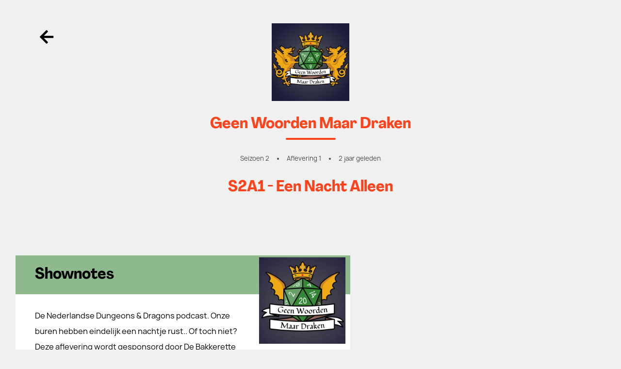

--- FILE ---
content_type: text/html; charset=utf-8
request_url: https://vriendvandeshow.nl/geen-woorden-maar-draken/episodes/s2a1-een-nacht-alleen
body_size: 32347
content:
<!doctype html><html data-n-head-ssr lang="nl" data-n-head="%7B%22lang%22:%7B%22ssr%22:%22nl%22%7D%7D"><head ><title>Geen Woorden Maar Draken - S2E1: S2A1 - Een Nacht Alleen</title><meta data-n-head="ssr" charset="utf-8"><meta data-n-head="ssr" name="viewport" content="width=device-width, initial-scale=1"><meta data-n-head="ssr" property="fb:app_id" data-hid="fb:app_id" content="504899946852305"><meta data-n-head="ssr" data-hid="charset" charset="utf-8"><meta data-n-head="ssr" data-hid="mobile-web-app-capable" name="mobile-web-app-capable" content="yes"><meta data-n-head="ssr" data-hid="apple-mobile-web-app-capable" name="apple-mobile-web-app-capable" content="yes"><meta data-n-head="ssr" data-hid="apple-mobile-web-app-status-bar-style" name="apple-mobile-web-app-status-bar-style" content="default"><meta data-n-head="ssr" data-hid="apple-mobile-web-app-title" name="apple-mobile-web-app-title" content="Vriend van de Show"><meta data-n-head="ssr" data-hid="author" name="author" content="Dag &amp; Nacht Media"><meta data-n-head="ssr" data-hid="og:site_name" name="og:site_name" property="og:site_name" content="Vriend van de Show"><meta data-n-head="ssr" name="description" data-hid="description" content="&lt;p&gt;De Nederlandse Dungeons &amp;amp; Dragons podcast. Onze buren hebben eindelijk een nachtje rust.. Of toch niet?&lt;/p&gt;
&lt;p&gt;&lt;br&gt;&lt;/p&gt;
&lt;p&gt;Deze aflevering wordt gesponsord door &lt;a href=&quot;https://www.debakkerette.nl/&quot;&gt;De Bakkerette&lt;/a&gt;&lt;/p&gt;
&lt;p&gt;&lt;a href=&quot;⁠⁠https://www.geenwoordenmaardraken.nl/⁠⁠&quot;&gt;⁠⁠⁠⁠http://www.geenwoordenmaardraken.nl/⁠⁠⁠⁠⁠&lt;/a&gt;&lt;/p&gt;
&lt;p&gt;Word &lt;a href=&quot;https://vriendvandeshow.nl/geen-woorden-maar-draken&quot;&gt;⁠vriend van de show⁠&lt;/a&gt;&lt;/p&gt;
&lt;p&gt;Volg ons op ⁠⁠&lt;a href=&quot;https://www.instagram.com/geenwoordenmaardraken/&quot;&gt;⁠⁠⁠Instagram⁠⁠⁠⁠⁠&lt;/a&gt;&lt;/p&gt;
&lt;p&gt;Praat met ons mee op &lt;a href=&quot;https://discord.gg/FFrHsVbPwS&quot;&gt;⁠⁠⁠⁠⁠Discord⁠⁠⁠⁠&lt;/a&gt;&lt;/p&gt;
&lt;p&gt;Onze vrienden van &lt;a href=&quot;https://www.youtube.com/watch?v=S0Pfwar7pq8&amp;list=PLvB-OIGZiIE2A3wDavhR5XTz9iX51uzhl&quot;&gt;⁠⁠Bord Voor Je Kop⁠⁠&lt;/a&gt; leggen je graag uit wat Dungeons &amp;amp; Dragons is, en hoe je het speelt!&lt;/p&gt;
&lt;p&gt;&lt;br&gt;&lt;/p&gt;
&lt;p&gt;Intro en outro van Hasjee Royaal - Ik Wil Ook Zo Graag. Gebruikt met toestemming.&lt;/p&gt;
&lt;p&gt;Muziek en soundeffects via @whitebataudio en Syrinscape&lt;/p&gt;
&lt;p&gt;&lt;br&gt;&lt;/p&gt;
&lt;p&gt;Content waarschuwing: deze podcast is niet voor kinderen. De afleveringen bevatten grafische beschrijvingen van geweld en er wordt soms gerefereerd naar pijnlijke onderwerpen zoals uitbuiting en kindermishandeling.&lt;/p&gt;
&lt;p&gt;&lt;br&gt;&lt;/p&gt;
"><meta data-n-head="ssr" property="og:description" data-hid="og:description" content="&lt;p&gt;De Nederlandse Dungeons &amp;amp; Dragons podcast. Onze buren hebben eindelijk een nachtje rust.. Of toch niet?&lt;/p&gt;
&lt;p&gt;&lt;br&gt;&lt;/p&gt;
&lt;p&gt;Deze aflevering wordt gesponsord door &lt;a href=&quot;https://www.debakkerette.nl/&quot;&gt;De Bakkerette&lt;/a&gt;&lt;/p&gt;
&lt;p&gt;&lt;a href=&quot;⁠⁠https://www.geenwoordenmaardraken.nl/⁠⁠&quot;&gt;⁠⁠⁠⁠http://www.geenwoordenmaardraken.nl/⁠⁠⁠⁠⁠&lt;/a&gt;&lt;/p&gt;
&lt;p&gt;Word &lt;a href=&quot;https://vriendvandeshow.nl/geen-woorden-maar-draken&quot;&gt;⁠vriend van de show⁠&lt;/a&gt;&lt;/p&gt;
&lt;p&gt;Volg ons op ⁠⁠&lt;a href=&quot;https://www.instagram.com/geenwoordenmaardraken/&quot;&gt;⁠⁠⁠Instagram⁠⁠⁠⁠⁠&lt;/a&gt;&lt;/p&gt;
&lt;p&gt;Praat met ons mee op &lt;a href=&quot;https://discord.gg/FFrHsVbPwS&quot;&gt;⁠⁠⁠⁠⁠Discord⁠⁠⁠⁠&lt;/a&gt;&lt;/p&gt;
&lt;p&gt;Onze vrienden van &lt;a href=&quot;https://www.youtube.com/watch?v=S0Pfwar7pq8&amp;list=PLvB-OIGZiIE2A3wDavhR5XTz9iX51uzhl&quot;&gt;⁠⁠Bord Voor Je Kop⁠⁠&lt;/a&gt; leggen je graag uit wat Dungeons &amp;amp; Dragons is, en hoe je het speelt!&lt;/p&gt;
&lt;p&gt;&lt;br&gt;&lt;/p&gt;
&lt;p&gt;Intro en outro van Hasjee Royaal - Ik Wil Ook Zo Graag. Gebruikt met toestemming.&lt;/p&gt;
&lt;p&gt;Muziek en soundeffects via @whitebataudio en Syrinscape&lt;/p&gt;
&lt;p&gt;&lt;br&gt;&lt;/p&gt;
&lt;p&gt;Content waarschuwing: deze podcast is niet voor kinderen. De afleveringen bevatten grafische beschrijvingen van geweld en er wordt soms gerefereerd naar pijnlijke onderwerpen zoals uitbuiting en kindermishandeling.&lt;/p&gt;
&lt;p&gt;&lt;br&gt;&lt;/p&gt;
"><meta data-n-head="ssr" property="og:title" data-hid="og:title" content="S2E1: S2A1 - Een Nacht Alleen"><meta data-n-head="ssr" property="og:image" data-hid="og:image" content="https://d1i98vriznjxco.cloudfront.net/uploads/.cache/images/App_Episode/51634/67f8c0d039227ba3e1957225234f59a1/753999ffc60927bb6c64fefd658099ee"><meta data-n-head="ssr" property="og:type" data-hid="og:type" content="website"><meta data-n-head="ssr" data-hid="twitter:card" property="twitter:card" content="summary_large_image"><meta data-n-head="ssr" data-hid="twitter:site" property="twitter:site" content="@vriendvandeshow"><meta data-n-head="ssr" data-hid="twitter:creator" property="twitter:creator" content="@vriendvandeshow"><meta data-n-head="ssr" property="twitter:image" data-hid="twitter:image" content="https://d1i98vriznjxco.cloudfront.net/uploads/.cache/images/App_Episode/51634/67f8c0d039227ba3e1957225234f59a1/753999ffc60927bb6c64fefd658099ee"><meta data-n-head="ssr" name="robots" data-hid="robots" content="index,follow"><meta data-n-head="ssr" name="theme-color" data-hid="theme-color" content="#1E741D"><link data-n-head="ssr" rel="preconnect" href="https://cdn.jsdelivr.net"><link data-n-head="ssr" rel="preconnect" href="https://js.stripe.com"><link data-n-head="ssr" data-hid="shortcut-icon" rel="shortcut icon" href="/_nuxt/icons/icon_64x64.a7b961.png"><link data-n-head="ssr" data-hid="apple-touch-icon" rel="apple-touch-icon" href="/_nuxt/icons/icon_512x512.a7b961.png" sizes="512x512"><link data-n-head="ssr" href="/_nuxt/icons/splash_iphonese_640x1136.a7b961.png" media="(device-width: 320px) and (device-height: 568px) and (-webkit-device-pixel-ratio: 2)" rel="apple-touch-startup-image" data-hid="apple-touch-startup-image-iphonese"><link data-n-head="ssr" href="/_nuxt/icons/splash_iphone6_50x1334.a7b961.png" media="(device-width: 375px) and (device-height: 667px) and (-webkit-device-pixel-ratio: 2)" rel="apple-touch-startup-image" data-hid="apple-touch-startup-image-iphone6"><link data-n-head="ssr" href="/_nuxt/icons/splash_iphoneplus_1080x1920.a7b961.png" media="(device-width: 621px) and (device-height: 1104px) and (-webkit-device-pixel-ratio: 3)" rel="apple-touch-startup-image" data-hid="apple-touch-startup-image-iphoneplus"><link data-n-head="ssr" href="/_nuxt/icons/splash_iphonex_1125x2436.a7b961.png" media="(device-width: 375px) and (device-height: 812px) and (-webkit-device-pixel-ratio: 3)" rel="apple-touch-startup-image" data-hid="apple-touch-startup-image-iphonex"><link data-n-head="ssr" href="/_nuxt/icons/splash_iphonexr_828x1792.a7b961.png" media="(device-width: 414px) and (device-height: 896px) and (-webkit-device-pixel-ratio: 2)" rel="apple-touch-startup-image" data-hid="apple-touch-startup-image-iphonexr"><link data-n-head="ssr" href="/_nuxt/icons/splash_iphonexsmax_1242x2688.a7b961.png" media="(device-width: 414px) and (device-height: 896px) and (-webkit-device-pixel-ratio: 3)" rel="apple-touch-startup-image" data-hid="apple-touch-startup-image-iphonexsmax"><link data-n-head="ssr" href="/_nuxt/icons/splash_ipad_1536x2048.a7b961.png" media="(device-width: 768px) and (device-height: 1024px) and (-webkit-device-pixel-ratio: 2)" rel="apple-touch-startup-image" data-hid="apple-touch-startup-image-ipad"><link data-n-head="ssr" media="(device-width: 834px) and (device-height: 1112px) and (-webkit-device-pixel-ratio: 2)" rel="apple-touch-startup-image" data-hid="apple-touch-startup-image-ipadpro1"><link data-n-head="ssr" media="(device-width: 834px) and (device-height: 1194px) and (-webkit-device-pixel-ratio: 2)" rel="apple-touch-startup-image" data-hid="apple-touch-startup-image-ipadpro2"><link data-n-head="ssr" media="(device-width: 1024px) and (device-height: 1366px) and (-webkit-device-pixel-ratio: 2)" rel="apple-touch-startup-image" data-hid="apple-touch-startup-image-ipadpro3"><link data-n-head="ssr" rel="manifest" href="/_nuxt/manifest.262692f5.json" data-hid="manifest"><script data-n-head="ssr" src="https://js.stripe.com/v3/" data-hid="stripe-script"></script><script data-n-head="ssr" src="https://www.googleoptimize.com/optimize.js?id=OPT-M8J3K7G" defer async data-hid="optimize-script"></script><script data-n-head="ssr" src="//www.googletagmanager.com/gtm.js?id=GTM-M8JP5QZ&amp;l=dataLayer" async></script><script data-n-head="ssr" data-hid="nuxt-jsonld--3278869" type="application/ld+json">{"@context":"http://schema.org","@type":"PodcastEpisode","image":"https://d1i98vriznjxco.cloudfront.net/uploads/.cache/images/App_Episode/51634/67f8c0d039227ba3e1957225234f59a1/3b747697c0cdbd040e7b268469445a30","url":"https://vriendvandeshow.nl/geen-woorden-maar-draken/episodes/s2a1-een-nacht-alleen","name":"S2A1 - Een Nacht Alleen","description":"&lt;p&gt;De Nederlandse Dungeons &amp;amp; Dragons podcast. Onze buren hebben eindelijk een nachtje rust.. Of toch niet?&lt;/p&gt;\n&lt;p&gt;&lt;br&gt;&lt;/p&gt;\n&lt;p&gt;Deze aflevering wordt gesponsord door &lt;a href=&quot;https://www.debakkerette.nl/&quot;&gt;De Bakkerette&lt;/a&gt;&lt;/p&gt;\n&lt;p&gt;&lt;a href=&quot;⁠⁠https://www.geenwoordenmaardraken.nl/⁠⁠&quot;&gt;⁠⁠⁠⁠http://www.geenwoordenmaardraken.nl/⁠⁠⁠⁠⁠&lt;/a&gt;&lt;/p&gt;\n&lt;p&gt;Word &lt;a href=&quot;https://vriendvandeshow.nl/geen-woorden-maar-draken&quot;&gt;⁠vriend van de show⁠&lt;/a&gt;&lt;/p&gt;\n&lt;p&gt;Volg ons op ⁠⁠&lt;a href=&quot;https://www.instagram.com/geenwoordenmaardraken/&quot;&gt;⁠⁠⁠Instagram⁠⁠⁠⁠⁠&lt;/a&gt;&lt;/p&gt;\n&lt;p&gt;Praat met ons mee op &lt;a href=&quot;https://discord.gg/FFrHsVbPwS&quot;&gt;⁠⁠⁠⁠⁠Discord⁠⁠⁠⁠&lt;/a&gt;&lt;/p&gt;\n&lt;p&gt;Onze vrienden van &lt;a href=&quot;https://www.youtube.com/watch?v=S0Pfwar7pq8&amp;list=PLvB-OIGZiIE2A3wDavhR5XTz9iX51uzhl&quot;&gt;⁠⁠Bord Voor Je Kop⁠⁠&lt;/a&gt; leggen je graag uit wat Dungeons &amp;amp; Dragons is, en hoe je het speelt!&lt;/p&gt;\n&lt;p&gt;&lt;br&gt;&lt;/p&gt;\n&lt;p&gt;Intro en outro van Hasjee Royaal - Ik Wil Ook Zo Graag. Gebruikt met toestemming.&lt;/p&gt;\n&lt;p&gt;Muziek en soundeffects via @whitebataudio en Syrinscape&lt;/p&gt;\n&lt;p&gt;&lt;br&gt;&lt;/p&gt;\n&lt;p&gt;Content waarschuwing: deze podcast is niet voor kinderen. De afleveringen bevatten grafische beschrijvingen van geweld en er wordt soms gerefereerd naar pijnlijke onderwerpen zoals uitbuiting en kindermishandeling.&lt;/p&gt;\n&lt;p&gt;&lt;br&gt;&lt;/p&gt;\n","author":{"@type":"Person","name":"GWMD Producties"},"partOfSeries":{"@type":"PodcastSeries","name":"Geen Woorden Maar Draken","url":"https://vriendvandeshow.nl/geen-woorden-maar-draken"},"associatedMedia":{"@type":"AudioObject","contentUrl":"https://anchor.fm/s/ded20ecc/podcast/play/76858311/https%3A%2F%2Fd3ctxlq1ktw2nl.cloudfront.net%2Fstaging%2F2023-9-6%2Fd5c707b3-3b6e-4378-f94e-9339a2139f8a.mp3","encodingFormat":"audio/mpeg"}}</script><link rel="preload" href="/_nuxt/7f929ed.js" as="script"><link rel="preload" href="/_nuxt/49ae016.js" as="script"><link rel="preload" href="/_nuxt/6bf6597.js" as="script"><link rel="preload" href="/_nuxt/5b1abff.js" as="script"><link rel="preload" href="/_nuxt/e6b56fd.js" as="script"><link rel="preload" href="/_nuxt/160a9cb.js" as="script"><link rel="preload" href="/_nuxt/06ea143.js" as="script"><style data-vue-ssr-id="965fb204:0 19e1cf07:0 2f06de73:0 61192f92:0 17bc9ac2:0 1d9a2c86:0 579def38:0 27ce21b0:0 f422de02:0 7922c55c:0 2f0233d6:0 3d09dbd2:0 06612986:0 7136128a:0 2e851668:0 20c7e74e:0 5bc89267:0">.autocomplete-input{border:1px solid #eee;border-radius:8px;width:100%;padding:12px 12px 12px 48px;box-sizing:border-box;position:relative;font-size:16px;line-height:1.5;flex:1;background-color:#eee;background-image:url("[data-uri]");background-repeat:no-repeat;background-position:12px}.autocomplete-input:focus,.autocomplete-input[aria-expanded=true]{border-color:rgba(0,0,0,.12);background-color:#fff;outline:none;box-shadow:0 2px 2px rgba(0,0,0,.16)}[data-position=below] .autocomplete-input[aria-expanded=true]{border-bottom-color:transparent;border-radius:8px 8px 0 0}[data-position=above] .autocomplete-input[aria-expanded=true]{border-top-color:transparent;border-radius:0 0 8px 8px;z-index:2}.autocomplete[data-loading=true]:after{content:"";border:3px solid rgba(0,0,0,.12);border-right-color:rgba(0,0,0,.48);border-radius:100%;width:20px;height:20px;position:absolute;right:12px;top:50%;transform:translateY(-50%);animation:rotate 1s linear infinite}.autocomplete-result-list{margin:0;border:1px solid rgba(0,0,0,.12);padding:0;box-sizing:border-box;max-height:296px;overflow-y:auto;background:#fff;list-style:none;box-shadow:0 2px 2px rgba(0,0,0,.16)}[data-position=below] .autocomplete-result-list{margin-top:-1px;border-top-color:transparent;border-radius:0 0 8px 8px;padding-bottom:8px}[data-position=above] .autocomplete-result-list{margin-bottom:-1px;border-bottom-color:transparent;border-radius:8px 8px 0 0;padding-top:8px}.autocomplete-result{cursor:default;padding:12px 12px 12px 48px;background-image:url("[data-uri]");background-repeat:no-repeat;background-position:12px}.autocomplete-result:hover,.autocomplete-result[aria-selected=true]{background-color:rgba(0,0,0,.06)}@keyframes rotate{0%{transform:translateY(-50%) rotate(0deg)}to{transform:translateY(-50%) rotate(359deg)}}
/*! modern-normalize v1.1.0 | MIT License | https://github.com/sindresorhus/modern-normalize */*,:after,:before{box-sizing:border-box}html{-moz-tab-size:4;-o-tab-size:4;tab-size:4;line-height:1.15;-webkit-text-size-adjust:100%}body{margin:0;font-family:system-ui,-apple-system,"Segoe UI",Roboto,Helvetica,Arial,sans-serif,"Apple Color Emoji","Segoe UI Emoji"}hr{height:0;color:inherit}abbr[title]{-webkit-text-decoration:underline dotted;text-decoration:underline dotted}b,strong{font-weight:bolder}code,kbd,pre,samp{font-family:ui-monospace,SFMono-Regular,Consolas,"Liberation Mono",Menlo,monospace;font-size:1em}small{font-size:80%}sub,sup{font-size:75%;line-height:0;position:relative;vertical-align:baseline}sub{bottom:-.25em}sup{top:-.5em}table{text-indent:0;border-color:inherit}button,input,optgroup,select,textarea{font-family:inherit;font-size:100%;line-height:1.15;margin:0}button,select{text-transform:none}[type=button],[type=reset],[type=submit],button{-webkit-appearance:button}::-moz-focus-inner{border-style:none;padding:0}:-moz-focusring{outline:1px dotted ButtonText}:-moz-ui-invalid{box-shadow:none}legend{padding:0}progress{vertical-align:baseline}::-webkit-inner-spin-button,::-webkit-outer-spin-button{height:auto}[type=search]{-webkit-appearance:textfield;outline-offset:-2px}::-webkit-search-decoration{-webkit-appearance:none}::-webkit-file-upload-button{-webkit-appearance:button;font:inherit}summary{display:list-item}
.embed-responsive,.embera-embed-responsive-video{position:relative;display:block;height:0;overflow:hidden;padding:0 0 56.25%}.embed-responsive .embed-responsive-item,.embed-responsive .embera-embed-responsive-item,.embed-responsive embed,.embed-responsive iframe,.embed-responsive object,.embed-responsive video,.embera-embed-responsive-video .embed-responsive-item,.embera-embed-responsive-video .embera-embed-responsive-item,.embera-embed-responsive-video embed,.embera-embed-responsive-video iframe,.embera-embed-responsive-video object,.embera-embed-responsive-video video{position:absolute;top:0;left:0;bottom:0;height:100%;width:100%;border:0}.embed-responsive-4by3{padding-bottom:75%}.embera-embed-responsive-provider-spotify iframe,iframe[src^="https://w.soundcloud.com"]{height:5rem;width:100%}iframe[src^="https://w.soundcloud.com"]{height:8rem}@font-face{font-family:Manrope;src:url(/_nuxt/fonts/manrope-bold.9a83fd6.woff2) format("woff2"),url(/_nuxt/fonts/manrope-bold.3a4c15e.woff) format("woff"),url(/_nuxt/fonts/manrope-bold.8c7ac7d.otf) format("truetype"),url(/_nuxt/fonts/manrope-bold.89e3209.ttf) format("truetype");font-style:normal;font-weight:800;font-display:swap}@font-face{font-family:Manrope;src:url(/_nuxt/fonts/manrope-medium.7e075fb.woff2) format("woff2"),url(/_nuxt/fonts/manrope-medium.2babcf7.woff) format("woff"),url(/_nuxt/fonts/manrope-medium.cc97389.otf) format("truetype"),url(/_nuxt/fonts/manrope-medium.34ebef3.ttf) format("truetype");font-style:normal;font-weight:500;font-display:swap}@font-face{font-family:Manrope;src:url(/_nuxt/fonts/manrope-regular.869859e.woff2) format("woff2"),url(/_nuxt/fonts/manrope-regular.515b477.woff) format("woff"),url(/_nuxt/fonts/manrope-regular.70e4f18.otf) format("truetype"),url(/_nuxt/fonts/manrope-regular.e9b7a25.ttf) format("truetype");font-style:normal;font-weight:400;font-display:swap}@font-face{font-family:Agrandir;src:url(/_nuxt/fonts/Agrandir-NarrowBold.d63757e.woff2) format("woff2"),url(/_nuxt/fonts/Agrandir-NarrowBold.04b6f90.woff) format("woff"),url(/_nuxt/fonts/Agrandir-NarrowBold.11a682b.otf) format("truetype"),url(/_nuxt/fonts/Agrandir-NarrowBold.e263d95.ttf) format("truetype");font-style:normal;font-weight:500;font-display:swap}
@font-face{font-family:"swiper-icons";src:url("data:application/font-woff;charset=utf-8;base64, [base64]//wADZ2x5ZgAAAywAAADMAAAD2MHtryVoZWFkAAABbAAAADAAAAA2E2+eoWhoZWEAAAGcAAAAHwAAACQC9gDzaG10eAAAAigAAAAZAAAArgJkABFsb2NhAAAC0AAAAFoAAABaFQAUGG1heHAAAAG8AAAAHwAAACAAcABAbmFtZQAAA/gAAAE5AAACXvFdBwlwb3N0AAAFNAAAAGIAAACE5s74hXjaY2BkYGAAYpf5Hu/j+W2+MnAzMYDAzaX6QjD6/4//Bxj5GA8AuRwMYGkAPywL13jaY2BkYGA88P8Agx4j+/8fQDYfA1AEBWgDAIB2BOoAeNpjYGRgYNBh4GdgYgABEMnIABJzYNADCQAACWgAsQB42mNgYfzCOIGBlYGB0YcxjYGBwR1Kf2WQZGhhYGBiYGVmgAFGBiQQkOaawtDAoMBQxXjg/wEGPcYDDA4wNUA2CCgwsAAAO4EL6gAAeNpj2M0gyAACqxgGNWBkZ2D4/wMA+xkDdgAAAHjaY2BgYGaAYBkGRgYQiAHyGMF8FgYHIM3DwMHABGQrMOgyWDLEM1T9/w8UBfEMgLzE////P/5//f/V/xv+r4eaAAeMbAxwIUYmIMHEgKYAYjUcsDAwsLKxc3BycfPw8jEQA/[base64]/uznmfPFBNODM2K7MTQ45YEAZqGP81AmGGcF3iPqOop0r1SPTaTbVkfUe4HXj97wYE+yNwWYxwWu4v1ugWHgo3S1XdZEVqWM7ET0cfnLGxWfkgR42o2PvWrDMBSFj/IHLaF0zKjRgdiVMwScNRAoWUoH78Y2icB/yIY09An6AH2Bdu/UB+yxopYshQiEvnvu0dURgDt8QeC8PDw7Fpji3fEA4z/PEJ6YOB5hKh4dj3EvXhxPqH/SKUY3rJ7srZ4FZnh1PMAtPhwP6fl2PMJMPDgeQ4rY8YT6Gzao0eAEA409DuggmTnFnOcSCiEiLMgxCiTI6Cq5DZUd3Qmp10vO0LaLTd2cjN4fOumlc7lUYbSQcZFkutRG7g6JKZKy0RmdLY680CDnEJ+UMkpFFe1RN7nxdVpXrC4aTtnaurOnYercZg2YVmLN/d/gczfEimrE/fs/bOuq29Zmn8tloORaXgZgGa78yO9/cnXm2BpaGvq25Dv9S4E9+5SIc9PqupJKhYFSSl47+Qcr1mYNAAAAeNptw0cKwkAAAMDZJA8Q7OUJvkLsPfZ6zFVERPy8qHh2YER+3i/BP83vIBLLySsoKimrqKqpa2hp6+jq6RsYGhmbmJqZSy0sraxtbO3sHRydnEMU4uR6yx7JJXveP7WrDycAAAAAAAH//wACeNpjYGRgYOABYhkgZgJCZgZNBkYGLQZtIJsFLMYAAAw3ALgAeNolizEKgDAQBCchRbC2sFER0YD6qVQiBCv/H9ezGI6Z5XBAw8CBK/m5iQQVauVbXLnOrMZv2oLdKFa8Pjuru2hJzGabmOSLzNMzvutpB3N42mNgZGBg4GKQYzBhYMxJLMlj4GBgAYow/P/PAJJhLM6sSoWKfWCAAwDAjgbRAAB42mNgYGBkAIIbCZo5IPrmUn0hGA0AO8EFTQAA") format("woff");font-weight:400;font-style:normal}:root{--swiper-theme-color:#007aff}.swiper-container{margin-left:auto;margin-right:auto;position:relative;overflow:hidden;list-style:none;padding:0;z-index:1}.swiper-container-vertical>.swiper-wrapper{flex-direction:column}.swiper-wrapper{position:relative;width:100%;height:100%;z-index:1;display:flex;transition-property:transform;box-sizing:content-box}.swiper-container-android .swiper-slide,.swiper-wrapper{transform:translateZ(0)}.swiper-container-multirow>.swiper-wrapper{flex-wrap:wrap}.swiper-container-multirow-column>.swiper-wrapper{flex-wrap:wrap;flex-direction:column}.swiper-container-free-mode>.swiper-wrapper{transition-timing-function:ease-out;margin:0 auto}.swiper-container-pointer-events{touch-action:pan-y}.swiper-container-pointer-events.swiper-container-vertical{touch-action:pan-x}.swiper-slide{flex-shrink:0;width:100%;height:100%;position:relative;transition-property:transform}.swiper-slide-invisible-blank{visibility:hidden}.swiper-container-autoheight,.swiper-container-autoheight .swiper-slide{height:auto}.swiper-container-autoheight .swiper-wrapper{align-items:flex-start;transition-property:transform,height}.swiper-container-3d{perspective:1200px}.swiper-container-3d .swiper-cube-shadow,.swiper-container-3d .swiper-slide,.swiper-container-3d .swiper-slide-shadow-bottom,.swiper-container-3d .swiper-slide-shadow-left,.swiper-container-3d .swiper-slide-shadow-right,.swiper-container-3d .swiper-slide-shadow-top,.swiper-container-3d .swiper-wrapper{transform-style:preserve-3d}.swiper-container-3d .swiper-slide-shadow-bottom,.swiper-container-3d .swiper-slide-shadow-left,.swiper-container-3d .swiper-slide-shadow-right,.swiper-container-3d .swiper-slide-shadow-top{position:absolute;left:0;top:0;width:100%;height:100%;pointer-events:none;z-index:10}.swiper-container-3d .swiper-slide-shadow-left{background-image:linear-gradient(270deg,rgba(0,0,0,.5),transparent)}.swiper-container-3d .swiper-slide-shadow-right{background-image:linear-gradient(90deg,rgba(0,0,0,.5),transparent)}.swiper-container-3d .swiper-slide-shadow-top{background-image:linear-gradient(0deg,rgba(0,0,0,.5),transparent)}.swiper-container-3d .swiper-slide-shadow-bottom{background-image:linear-gradient(180deg,rgba(0,0,0,.5),transparent)}.swiper-container-css-mode>.swiper-wrapper{overflow:auto;scrollbar-width:none;-ms-overflow-style:none}.swiper-container-css-mode>.swiper-wrapper::-webkit-scrollbar{display:none}.swiper-container-css-mode>.swiper-wrapper>.swiper-slide{scroll-snap-align:start start}.swiper-container-horizontal.swiper-container-css-mode>.swiper-wrapper{scroll-snap-type:x mandatory}.swiper-container-vertical.swiper-container-css-mode>.swiper-wrapper{scroll-snap-type:y mandatory}:root{--swiper-navigation-size:44px}.swiper-button-next,.swiper-button-prev{position:absolute;top:50%;width:calc(var(--swiper-navigation-size)/44*27);height:var(--swiper-navigation-size);margin-top:calc(0px - var(--swiper-navigation-size)/2);z-index:10;cursor:pointer;display:flex;align-items:center;justify-content:center;color:var(--swiper-navigation-color,var(--swiper-theme-color))}.swiper-button-next.swiper-button-disabled,.swiper-button-prev.swiper-button-disabled{opacity:.35;cursor:auto;pointer-events:none}.swiper-button-next:after,.swiper-button-prev:after{font-family:swiper-icons;font-size:var(--swiper-navigation-size);letter-spacing:0;text-transform:none;font-variant:normal;line-height:1}.swiper-button-prev,.swiper-container-rtl .swiper-button-next{left:10px;right:auto}.swiper-button-prev:after,.swiper-container-rtl .swiper-button-next:after{content:"prev"}.swiper-button-next,.swiper-container-rtl .swiper-button-prev{right:10px;left:auto}.swiper-button-next:after,.swiper-container-rtl .swiper-button-prev:after{content:"next"}.swiper-button-next.swiper-button-white,.swiper-button-prev.swiper-button-white{--swiper-navigation-color:#fff}.swiper-button-next.swiper-button-black,.swiper-button-prev.swiper-button-black{--swiper-navigation-color:#000}.swiper-button-lock{display:none}.swiper-pagination{position:absolute;text-align:center;transition:opacity .3s;transform:translateZ(0);z-index:10}.swiper-pagination.swiper-pagination-hidden{opacity:0}.swiper-container-horizontal>.swiper-pagination-bullets,.swiper-pagination-custom,.swiper-pagination-fraction{bottom:10px;left:0;width:100%}.swiper-pagination-bullets-dynamic{overflow:hidden;font-size:0}.swiper-pagination-bullets-dynamic .swiper-pagination-bullet{transform:scale(.33);position:relative}.swiper-pagination-bullets-dynamic .swiper-pagination-bullet-active,.swiper-pagination-bullets-dynamic .swiper-pagination-bullet-active-main{transform:scale(1)}.swiper-pagination-bullets-dynamic .swiper-pagination-bullet-active-prev{transform:scale(.66)}.swiper-pagination-bullets-dynamic .swiper-pagination-bullet-active-prev-prev{transform:scale(.33)}.swiper-pagination-bullets-dynamic .swiper-pagination-bullet-active-next{transform:scale(.66)}.swiper-pagination-bullets-dynamic .swiper-pagination-bullet-active-next-next{transform:scale(.33)}.swiper-pagination-bullet{width:8px;height:8px;display:inline-block;border-radius:50%;background:#000;opacity:.2}button.swiper-pagination-bullet{border:none;margin:0;padding:0;box-shadow:none;-webkit-appearance:none;-moz-appearance:none;appearance:none}.swiper-pagination-clickable .swiper-pagination-bullet{cursor:pointer}.swiper-pagination-bullet:only-child{display:none!important}.swiper-pagination-bullet-active{opacity:1;background:var(--swiper-pagination-color,var(--swiper-theme-color))}.swiper-container-vertical>.swiper-pagination-bullets{right:10px;top:50%;transform:translate3d(0,-50%,0)}.swiper-container-vertical>.swiper-pagination-bullets .swiper-pagination-bullet{margin:6px 0;display:block}.swiper-container-vertical>.swiper-pagination-bullets.swiper-pagination-bullets-dynamic{top:50%;transform:translateY(-50%);width:8px}.swiper-container-vertical>.swiper-pagination-bullets.swiper-pagination-bullets-dynamic .swiper-pagination-bullet{display:inline-block;transition:transform .2s,top .2s}.swiper-container-horizontal>.swiper-pagination-bullets .swiper-pagination-bullet{margin:0 4px}.swiper-container-horizontal>.swiper-pagination-bullets.swiper-pagination-bullets-dynamic{left:50%;transform:translateX(-50%);white-space:nowrap}.swiper-container-horizontal>.swiper-pagination-bullets.swiper-pagination-bullets-dynamic .swiper-pagination-bullet{transition:transform .2s,left .2s}.swiper-container-horizontal.swiper-container-rtl>.swiper-pagination-bullets-dynamic .swiper-pagination-bullet{transition:transform .2s,right .2s}.swiper-pagination-progressbar{background:rgba(0,0,0,.25);position:absolute}.swiper-pagination-progressbar .swiper-pagination-progressbar-fill{background:var(--swiper-pagination-color,var(--swiper-theme-color));position:absolute;left:0;top:0;width:100%;height:100%;transform:scale(0);transform-origin:left top}.swiper-container-rtl .swiper-pagination-progressbar .swiper-pagination-progressbar-fill{transform-origin:right top}.swiper-container-horizontal>.swiper-pagination-progressbar,.swiper-container-vertical>.swiper-pagination-progressbar.swiper-pagination-progressbar-opposite{width:100%;height:4px;left:0;top:0}.swiper-container-horizontal>.swiper-pagination-progressbar.swiper-pagination-progressbar-opposite,.swiper-container-vertical>.swiper-pagination-progressbar{width:4px;height:100%;left:0;top:0}.swiper-pagination-white{--swiper-pagination-color:#fff}.swiper-pagination-black{--swiper-pagination-color:#000}.swiper-pagination-lock{display:none}.swiper-scrollbar{border-radius:10px;position:relative;-ms-touch-action:none;background:rgba(0,0,0,.1)}.swiper-container-horizontal>.swiper-scrollbar{position:absolute;left:1%;bottom:3px;z-index:50;height:5px;width:98%}.swiper-container-vertical>.swiper-scrollbar{position:absolute;right:3px;top:1%;z-index:50;width:5px;height:98%}.swiper-scrollbar-drag{height:100%;width:100%;position:relative;background:rgba(0,0,0,.5);border-radius:10px;left:0;top:0}.swiper-scrollbar-cursor-drag{cursor:move}.swiper-scrollbar-lock{display:none}.swiper-zoom-container{width:100%;height:100%;display:flex;justify-content:center;align-items:center;text-align:center}.swiper-zoom-container>canvas,.swiper-zoom-container>img,.swiper-zoom-container>svg{max-width:100%;max-height:100%;-o-object-fit:contain;object-fit:contain}.swiper-slide-zoomed{cursor:move}.swiper-lazy-preloader{width:42px;height:42px;position:absolute;left:50%;top:50%;margin-left:-21px;margin-top:-21px;z-index:10;transform-origin:50%;animation:swiper-preloader-spin 1s linear infinite;box-sizing:border-box;border-radius:50%;border:4px solid var(--swiper-preloader-color,var(--swiper-theme-color));border-top:4px solid transparent}.swiper-lazy-preloader-white{--swiper-preloader-color:#fff}.swiper-lazy-preloader-black{--swiper-preloader-color:#000}@keyframes swiper-preloader-spin{to{transform:rotate(1turn)}}.swiper-container .swiper-notification{position:absolute;left:0;top:0;pointer-events:none;opacity:0;z-index:-1000}.swiper-container-fade.swiper-container-free-mode .swiper-slide{transition-timing-function:ease-out}.swiper-container-fade .swiper-slide{pointer-events:none;transition-property:opacity}.swiper-container-fade .swiper-slide .swiper-slide{pointer-events:none}.swiper-container-fade .swiper-slide-active,.swiper-container-fade .swiper-slide-active .swiper-slide-active{pointer-events:auto}.swiper-container-cube{overflow:visible}.swiper-container-cube .swiper-slide{pointer-events:none;-webkit-backface-visibility:hidden;backface-visibility:hidden;z-index:1;visibility:hidden;transform-origin:0 0;width:100%;height:100%}.swiper-container-cube .swiper-slide .swiper-slide{pointer-events:none}.swiper-container-cube.swiper-container-rtl .swiper-slide{transform-origin:100% 0}.swiper-container-cube .swiper-slide-active,.swiper-container-cube .swiper-slide-active .swiper-slide-active{pointer-events:auto}.swiper-container-cube .swiper-slide-active,.swiper-container-cube .swiper-slide-next,.swiper-container-cube .swiper-slide-next+.swiper-slide,.swiper-container-cube .swiper-slide-prev{pointer-events:auto;visibility:visible}.swiper-container-cube .swiper-slide-shadow-bottom,.swiper-container-cube .swiper-slide-shadow-left,.swiper-container-cube .swiper-slide-shadow-right,.swiper-container-cube .swiper-slide-shadow-top{z-index:0;-webkit-backface-visibility:hidden;backface-visibility:hidden}.swiper-container-cube .swiper-cube-shadow{position:absolute;left:0;bottom:0;width:100%;height:100%;opacity:.6;z-index:0}.swiper-container-cube .swiper-cube-shadow:before{content:"";background:#000;position:absolute;left:0;top:0;bottom:0;right:0;filter:blur(50px)}.swiper-container-flip{overflow:visible}.swiper-container-flip .swiper-slide{pointer-events:none;-webkit-backface-visibility:hidden;backface-visibility:hidden;z-index:1}.swiper-container-flip .swiper-slide .swiper-slide{pointer-events:none}.swiper-container-flip .swiper-slide-active,.swiper-container-flip .swiper-slide-active .swiper-slide-active{pointer-events:auto}.swiper-container-flip .swiper-slide-shadow-bottom,.swiper-container-flip .swiper-slide-shadow-left,.swiper-container-flip .swiper-slide-shadow-right,.swiper-container-flip .swiper-slide-shadow-top{z-index:0;-webkit-backface-visibility:hidden;backface-visibility:hidden}
/*! tailwindcss v3.1.8 | MIT License | https://tailwindcss.com*//*
1. Prevent padding and border from affecting element width. (https://github.com/mozdevs/cssremedy/issues/4)
2. Allow adding a border to an element by just adding a border-width. (https://github.com/tailwindcss/tailwindcss/pull/116)
*/

*,
::before,
::after {
  box-sizing: border-box; /* 1 */
  border-width: 0; /* 2 */
  border-style: solid; /* 2 */
  border-color: #f5f5f5; /* 2 */
}

::before,
::after {
  --tw-content: '';
}

/*
1. Use a consistent sensible line-height in all browsers.
2. Prevent adjustments of font size after orientation changes in iOS.
3. Use a more readable tab size.
4. Use the user's configured `sans` font-family by default.
*/

html {
  line-height: 1.5; /* 1 */
  -webkit-text-size-adjust: 100%; /* 2 */
  -moz-tab-size: 4; /* 3 */
  -o-tab-size: 4;
     tab-size: 4; /* 3 */
  font-family: ui-sans-serif, system-ui, -apple-system, BlinkMacSystemFont, "Segoe UI", Roboto, "Helvetica Neue", Arial, "Noto Sans", sans-serif, "Apple Color Emoji", "Segoe UI Emoji", "Segoe UI Symbol", "Noto Color Emoji"; /* 4 */
}

/*
1. Remove the margin in all browsers.
2. Inherit line-height from `html` so users can set them as a class directly on the `html` element.
*/

body {
  margin: 0; /* 1 */
  line-height: inherit; /* 2 */
}

/*
1. Add the correct height in Firefox.
2. Correct the inheritance of border color in Firefox. (https://bugzilla.mozilla.org/show_bug.cgi?id=190655)
3. Ensure horizontal rules are visible by default.
*/

hr {
  height: 0; /* 1 */
  color: inherit; /* 2 */
  border-top-width: 1px; /* 3 */
}

/*
Add the correct text decoration in Chrome, Edge, and Safari.
*/

abbr:where([title]) {
  -webkit-text-decoration: underline dotted;
          text-decoration: underline dotted;
}

/*
Remove the default font size and weight for headings.
*/

h1,
h2,
h3,
h4,
h5,
h6 {
  font-size: inherit;
  font-weight: inherit;
}

/*
Reset links to optimize for opt-in styling instead of opt-out.
*/

a {
  color: inherit;
  text-decoration: inherit;
}

/*
Add the correct font weight in Edge and Safari.
*/

b,
strong {
  font-weight: bolder;
}

/*
1. Use the user's configured `mono` font family by default.
2. Correct the odd `em` font sizing in all browsers.
*/

code,
kbd,
samp,
pre {
  font-family: ui-monospace, SFMono-Regular, Menlo, Monaco, Consolas, "Liberation Mono", "Courier New", monospace; /* 1 */
  font-size: 1em; /* 2 */
}

/*
Add the correct font size in all browsers.
*/

small {
  font-size: 80%;
}

/*
Prevent `sub` and `sup` elements from affecting the line height in all browsers.
*/

sub,
sup {
  font-size: 75%;
  line-height: 0;
  position: relative;
  vertical-align: baseline;
}

sub {
  bottom: -0.25em;
}

sup {
  top: -0.5em;
}

/*
1. Remove text indentation from table contents in Chrome and Safari. (https://bugs.chromium.org/p/chromium/issues/detail?id=999088, https://bugs.webkit.org/show_bug.cgi?id=201297)
2. Correct table border color inheritance in all Chrome and Safari. (https://bugs.chromium.org/p/chromium/issues/detail?id=935729, https://bugs.webkit.org/show_bug.cgi?id=195016)
3. Remove gaps between table borders by default.
*/

table {
  text-indent: 0; /* 1 */
  border-color: inherit; /* 2 */
  border-collapse: collapse; /* 3 */
}

/*
1. Change the font styles in all browsers.
2. Remove the margin in Firefox and Safari.
3. Remove default padding in all browsers.
*/

button,
input,
optgroup,
select,
textarea {
  font-family: inherit; /* 1 */
  font-size: 100%; /* 1 */
  font-weight: inherit; /* 1 */
  line-height: inherit; /* 1 */
  color: inherit; /* 1 */
  margin: 0; /* 2 */
  padding: 0; /* 3 */
}

/*
Remove the inheritance of text transform in Edge and Firefox.
*/

button,
select {
  text-transform: none;
}

/*
1. Correct the inability to style clickable types in iOS and Safari.
2. Remove default button styles.
*/

button,
[type='button'],
[type='reset'],
[type='submit'] {
  -webkit-appearance: button; /* 1 */
  background-color: transparent; /* 2 */
  background-image: none; /* 2 */
}

/*
Use the modern Firefox focus style for all focusable elements.
*/

:-moz-focusring {
  outline: auto;
}

/*
Remove the additional `:invalid` styles in Firefox. (https://github.com/mozilla/gecko-dev/blob/2f9eacd9d3d995c937b4251a5557d95d494c9be1/layout/style/res/forms.css#L728-L737)
*/

:-moz-ui-invalid {
  box-shadow: none;
}

/*
Add the correct vertical alignment in Chrome and Firefox.
*/

progress {
  vertical-align: baseline;
}

/*
Correct the cursor style of increment and decrement buttons in Safari.
*/

::-webkit-inner-spin-button,
::-webkit-outer-spin-button {
  height: auto;
}

/*
1. Correct the odd appearance in Chrome and Safari.
2. Correct the outline style in Safari.
*/

[type='search'] {
  -webkit-appearance: textfield; /* 1 */
  outline-offset: -2px; /* 2 */
}

/*
Remove the inner padding in Chrome and Safari on macOS.
*/

::-webkit-search-decoration {
  -webkit-appearance: none;
}

/*
1. Correct the inability to style clickable types in iOS and Safari.
2. Change font properties to `inherit` in Safari.
*/

::-webkit-file-upload-button {
  -webkit-appearance: button; /* 1 */
  font: inherit; /* 2 */
}

/*
Add the correct display in Chrome and Safari.
*/

summary {
  display: list-item;
}

/*
Removes the default spacing and border for appropriate elements.
*/

blockquote,
dl,
dd,
h1,
h2,
h3,
h4,
h5,
h6,
hr,
figure,
p,
pre {
  margin: 0;
}

fieldset {
  margin: 0;
  padding: 0;
}

legend {
  padding: 0;
}

ol,
ul,
menu {
  list-style: none;
  margin: 0;
  padding: 0;
}

/*
Prevent resizing textareas horizontally by default.
*/

textarea {
  resize: vertical;
}

/*
1. Reset the default placeholder opacity in Firefox. (https://github.com/tailwindlabs/tailwindcss/issues/3300)
2. Set the default placeholder color to the user's configured gray 400 color.
*/

input::-moz-placeholder, textarea::-moz-placeholder {
  opacity: 1; /* 1 */
  color: #ccc; /* 2 */
}

input::placeholder,
textarea::placeholder {
  opacity: 1; /* 1 */
  color: #ccc; /* 2 */
}

/*
Set the default cursor for buttons.
*/

button,
[role="button"] {
  cursor: pointer;
}

/*
Make sure disabled buttons don't get the pointer cursor.
*/
:disabled {
  cursor: default;
}

/*
1. Make replaced elements `display: block` by default. (https://github.com/mozdevs/cssremedy/issues/14)
2. Add `vertical-align: middle` to align replaced elements more sensibly by default. (https://github.com/jensimmons/cssremedy/issues/14#issuecomment-634934210)
   This can trigger a poorly considered lint error in some tools but is included by design.
*/

img,
svg,
video,
canvas,
audio,
iframe,
embed,
object {
  display: block; /* 1 */
  vertical-align: middle; /* 2 */
}

/*
Constrain images and videos to the parent width and preserve their intrinsic aspect ratio. (https://github.com/mozdevs/cssremedy/issues/14)
*/

img,
video {
  max-width: 100%;
  height: auto;
}body{min-height:100vh;overflow-x:hidden;overflow-y:scroll;background-color:var(--theme-background-color);font-family:Manrope, Verdana, Geneva, sans-serif;font-size:clamp(1rem, 1.4vw, 1.375rem);line-height:1.5;--tw-text-opacity:1;color:rgb(0 0 0 / var(--tw-text-opacity));}body.has-modal{overflow:hidden;}.page-container{margin-left:auto;margin-right:auto;display:block;padding-left:1.5rem;padding-right:1.5rem;padding-bottom:2rem;}@media (min-width: 992px){.page-container{padding-left:2.5rem;padding-right:2.5rem;}}h1, h2, h3, h4, h5, h6{margin:0px;}h1{font-family:Agrandir, Impact, Charcoal, sans-serif;font-size:clamp(2rem, 2.5vw, 2.5rem);font-weight:800;line-height:1;}h2{font-family:Agrandir, Impact, Charcoal, sans-serif;font-size:clamp(1.5rem, 1.9vw, 2rem);font-weight:800;line-height:1.375;}h3{font-family:Agrandir, Impact, Charcoal, sans-serif;font-size:clamp(1.125rem, 1.6vw, 1.75rem);font-weight:800;line-height:1.25;}h4{font-family:Agrandir, Impact, Charcoal, sans-serif;font-size:clamp(1rem, 1.4vw, 1.375rem);font-weight:800;line-height:1.5;}h5{font-family:Agrandir, Impact, Charcoal, sans-serif;font-size:1.375rem;font-weight:800;text-transform:uppercase;line-height:1.375;}@media (min-width: 992px){h5{font-size:1.5rem;}}h6{font-family:Manrope, Verdana, Geneva, sans-serif;font-size:clamp(.875rem, 1.1vw, 1rem);font-weight:800;line-height:1.375;}p{margin-top:0px;margin-bottom:0px;font-size:clamp(1rem, 1.4vw, 1.375rem);}small, time{font-size:clamp(.7rem, 1vw, .875rem);}a{--tw-text-opacity:1;color:rgb(0 0 0 / var(--tw-text-opacity));text-decoration-line:underline;transition-property:all;transition-timing-function:cubic-bezier(0.4, 0, 0.2, 1);transition-duration:150ms;transition-timing-function:cubic-bezier(0.4, 0, 1, 1);}a:visited{text-decoration-line:none;}a:hover{text-decoration-line:none;}a:focus{text-decoration-line:none;}a:active{text-decoration-line:none;}ol, ul{margin-top:1rem;margin-bottom:1rem;padding-left:2.5rem;}ul{list-style-type:disc;}ol{list-style-type:decimal;}img{display:inline;max-width:none;vertical-align:middle;}hr{margin:auto;margin-top:0.5rem;margin-bottom:0.5rem;}.icon{display:inline-block;height:1em;width:1em;}.\!icon{display:inline-block;height:1em;width:1em;}*, ::before, ::after{--tw-border-spacing-x:0;--tw-border-spacing-y:0;--tw-translate-x:0;--tw-translate-y:0;--tw-rotate:0;--tw-skew-x:0;--tw-skew-y:0;--tw-scale-x:1;--tw-scale-y:1;--tw-pan-x: ;--tw-pan-y: ;--tw-pinch-zoom: ;--tw-scroll-snap-strictness:proximity;--tw-ordinal: ;--tw-slashed-zero: ;--tw-numeric-figure: ;--tw-numeric-spacing: ;--tw-numeric-fraction: ;--tw-ring-inset: ;--tw-ring-offset-width:0px;--tw-ring-offset-color:#fff;--tw-ring-color:rgb(59 130 246 / 0.5);--tw-ring-offset-shadow:0 0 #0000;--tw-ring-shadow:0 0 #0000;--tw-shadow:0 0 #0000;--tw-shadow-colored:0 0 #0000;--tw-blur: ;--tw-brightness: ;--tw-contrast: ;--tw-grayscale: ;--tw-hue-rotate: ;--tw-invert: ;--tw-saturate: ;--tw-sepia: ;--tw-drop-shadow: ;--tw-backdrop-blur: ;--tw-backdrop-brightness: ;--tw-backdrop-contrast: ;--tw-backdrop-grayscale: ;--tw-backdrop-hue-rotate: ;--tw-backdrop-invert: ;--tw-backdrop-opacity: ;--tw-backdrop-saturate: ;--tw-backdrop-sepia: ;}::backdrop{--tw-border-spacing-x:0;--tw-border-spacing-y:0;--tw-translate-x:0;--tw-translate-y:0;--tw-rotate:0;--tw-skew-x:0;--tw-skew-y:0;--tw-scale-x:1;--tw-scale-y:1;--tw-pan-x: ;--tw-pan-y: ;--tw-pinch-zoom: ;--tw-scroll-snap-strictness:proximity;--tw-ordinal: ;--tw-slashed-zero: ;--tw-numeric-figure: ;--tw-numeric-spacing: ;--tw-numeric-fraction: ;--tw-ring-inset: ;--tw-ring-offset-width:0px;--tw-ring-offset-color:#fff;--tw-ring-color:rgb(59 130 246 / 0.5);--tw-ring-offset-shadow:0 0 #0000;--tw-ring-shadow:0 0 #0000;--tw-shadow:0 0 #0000;--tw-shadow-colored:0 0 #0000;--tw-blur: ;--tw-brightness: ;--tw-contrast: ;--tw-grayscale: ;--tw-hue-rotate: ;--tw-invert: ;--tw-saturate: ;--tw-sepia: ;--tw-drop-shadow: ;--tw-backdrop-blur: ;--tw-backdrop-brightness: ;--tw-backdrop-contrast: ;--tw-backdrop-grayscale: ;--tw-backdrop-hue-rotate: ;--tw-backdrop-invert: ;--tw-backdrop-opacity: ;--tw-backdrop-saturate: ;--tw-backdrop-sepia: ;}.tw-sr-only{position:absolute;width:1px;height:1px;padding:0;margin:-1px;overflow:hidden;clip:rect(0, 0, 0, 0);white-space:nowrap;border-width:0;}.tw-pointer-events-none{pointer-events:none;}.tw-pointer-events-auto{pointer-events:auto;}.tw-fixed{position:fixed;}.tw-absolute{position:absolute;}.\!tw-absolute{position:absolute !important;}.tw-relative{position:relative;}.tw-sticky{position:sticky;}.tw-inset-0{top:0px;right:0px;bottom:0px;left:0px;}.tw-inset-x-0{left:0px;right:0px;}.tw-top-1\/2{top:50%;}.tw-right-6{right:1.5rem;}.tw-right-0{right:0px;}.tw-left-0{left:0px;}.tw-bottom-2{bottom:0.5rem;}.tw-top-2\/4{top:50%;}.tw-left-4{left:1rem;}.tw-left-1\/2{left:50%;}.tw--left-\[\.25rem\]{left:-.25rem;}.tw-left-\[\.3rem\]{left:.3rem;}.tw-top-0{top:0px;}.tw-left-2{left:0.5rem;}.tw-top-1{top:0.25rem;}.tw-left-full{left:100%;}.tw-bottom-8{bottom:2rem;}.tw-right-\[7\.25rem\]{right:7.25rem;}.tw--left-1{left:-0.25rem;}.tw-top-12{top:3rem;}.tw-left-\[-\.4rem\]{left:-.4rem;}.tw-right-1{right:0.25rem;}.tw-bottom-\[\.3125rem\]{bottom:.3125rem;}.tw-right-\[\.625rem\]{right:.625rem;}.tw-top-3{top:0.75rem;}.tw-bottom-0{bottom:0px;}.tw-left-8{left:2rem;}.tw-top-7{top:1.75rem;}.tw-right-7{right:1.75rem;}.\!tw-top-auto{top:auto !important;}.\!tw-top-0{top:0px !important;}.\!tw-left-0{left:0px !important;}.tw-top-\[-0\.3rem\]{top:-0.3rem;}.tw-left-\[-0\.3rem\]{left:-0.3rem;}.tw-top-\[10\%\]{top:10%;}.tw-bottom-\[10\%\]{bottom:10%;}.tw--top-\[1\.6rem\]{top:-1.6rem;}.tw-right-4{right:1rem;}.tw-right-20{right:5rem;}.tw-top-\[-\.4rem\]{top:-.4rem;}.tw--top-6{top:-1.5rem;}.tw--top-12{top:-3rem;}.tw-left-auto{left:auto;}.tw-top-11{top:2.75rem;}.tw--top-4{top:-1rem;}.tw--right-32{right:-8rem;}.tw-top-24{top:6rem;}.tw-z-0{z-index:0;}.tw-z-10{z-index:10;}.tw-z-20{z-index:20;}.\!tw-z-30{z-index:30 !important;}.tw-z-\[2\]{z-index:2;}.tw-z-30{z-index:30;}.tw-z-\[200\]{z-index:200;}.tw-z-50{z-index:50;}.tw-z-40{z-index:40;}.tw-z-\[11\]{z-index:11;}.tw--z-\[1\]{z-index:-1;}.tw-col-span-12{grid-column:span 12 / span 12;}.tw-col-span-3{grid-column:span 3 / span 3;}.tw-float-right{float:right;}.\!tw-m-0{margin:0px !important;}.tw-m-0{margin:0px;}.tw-m-\[\.3125rem\]{margin:.3125rem;}.tw-m-10{margin:2.5rem;}.tw-m-6{margin:1.5rem;}.tw-m-4{margin:1rem;}.tw-m-1{margin:0.25rem;}.tw-m-2{margin:0.5rem;}.tw-m-auto{margin:auto;}.tw-mx-1{margin-left:0.25rem;margin-right:0.25rem;}.tw-my-1{margin-top:0.25rem;margin-bottom:0.25rem;}.tw-mx-2{margin-left:0.5rem;margin-right:0.5rem;}.tw-my-2{margin-top:0.5rem;margin-bottom:0.5rem;}.tw-mx-3{margin-left:0.75rem;margin-right:0.75rem;}.tw--mx-7{margin-left:-1.75rem;margin-right:-1.75rem;}.tw-mx-auto{margin-left:auto;margin-right:auto;}.tw-mx-4{margin-left:1rem;margin-right:1rem;}.tw-my-3{margin-top:0.75rem;margin-bottom:0.75rem;}.tw-my-0{margin-top:0px;margin-bottom:0px;}.tw-my-auto{margin-top:auto;margin-bottom:auto;}.tw-my-4{margin-top:1rem;margin-bottom:1rem;}.tw--mx-2{margin-left:-0.5rem;margin-right:-0.5rem;}.tw-my-5{margin-top:1.25rem;margin-bottom:1.25rem;}.tw-mx-8{margin-left:2rem;margin-right:2rem;}.tw-my-\[1\.5rem\]{margin-top:1.5rem;margin-bottom:1.5rem;}.tw-my-8{margin-top:2rem;margin-bottom:2rem;}.tw-my-\[1\.5625rem\]{margin-top:1.5625rem;margin-bottom:1.5625rem;}.tw-my-6{margin-top:1.5rem;margin-bottom:1.5rem;}.tw-mx-0{margin-left:0px;margin-right:0px;}.tw-my-7{margin-top:1.75rem;margin-bottom:1.75rem;}.tw--mx-10{margin-left:-2.5rem;margin-right:-2.5rem;}.tw-my-\[3\.5625rem\]{margin-top:3.5625rem;margin-bottom:3.5625rem;}.tw-mx-6{margin-left:1.5rem;margin-right:1.5rem;}.tw-my-16{margin-top:4rem;margin-bottom:4rem;}.tw-mb-3{margin-bottom:0.75rem;}.tw-ml-0{margin-left:0px;}.tw-ml-2{margin-left:0.5rem;}.tw-mr-1{margin-right:0.25rem;}.tw-mt-3{margin-top:0.75rem;}.tw-mr-3{margin-right:0.75rem;}.tw-mr-4{margin-right:1rem;}.tw-mr-0{margin-right:0px;}.tw-ml-3{margin-left:0.75rem;}.tw-ml-4{margin-left:1rem;}.tw-mr-8{margin-right:2rem;}.tw--ml-2{margin-left:-0.5rem;}.tw-mr-2{margin-right:0.5rem;}.tw-mt-1{margin-top:0.25rem;}.tw-ml-\[2px\]{margin-left:2px;}.tw-mb-4{margin-bottom:1rem;}.tw-mb-6{margin-bottom:1.5rem;}.tw-mt-8{margin-top:2rem;}.tw-mb-12{margin-bottom:3rem;}.tw-mb-\[7\.125rem\]{margin-bottom:7.125rem;}.tw-mt-2{margin-top:0.5rem;}.tw-mb-\[4\.375rem\]{margin-bottom:4.375rem;}.tw-ml-\[\.69rem\]{margin-left:.69rem;}.tw-mr-\[2\.4rem\]{margin-right:2.4rem;}.tw-ml-8{margin-left:2rem;}.tw-mt-\[-50\%\]{margin-top:-50%;}.tw-mt-\[0\.35rem\]{margin-top:0.35rem;}.tw-mb-8{margin-bottom:2rem;}.tw-mr-auto{margin-right:auto;}.tw-ml-auto{margin-left:auto;}.tw-mt-\[\.1rem\]{margin-top:.1rem;}.tw--ml-\[2px\]{margin-left:-2px;}.tw-mt-7{margin-top:1.75rem;}.tw-mb-2{margin-bottom:0.5rem;}.tw-mt-4{margin-top:1rem;}.tw--mr-1{margin-right:-0.25rem;}.tw-mb-1{margin-bottom:0.25rem;}.tw-mt-\[0\.7rem\]{margin-top:0.7rem;}.tw-mb-16{margin-bottom:4rem;}.\!tw-mr-0{margin-right:0px !important;}.\!tw-ml-2{margin-left:0.5rem !important;}.tw-ml-12{margin-left:3rem;}.tw-mr-\[\.4rem\]{margin-right:.4rem;}.\!tw-ml-\[0\.25rem\]{margin-left:0.25rem !important;}.tw-mr-12{margin-right:3rem;}.tw-mr-5{margin-right:1.25rem;}.tw-mt-5{margin-top:1.25rem;}.tw-mb-7{margin-bottom:1.75rem;}.tw-mt-24{margin-top:6rem;}.tw-mt-\[\.9rem\]{margin-top:.9rem;}.tw-mt-10{margin-top:2.5rem;}.tw-ml-\[0\.2rem\]{margin-left:0.2rem;}.tw-mb-10{margin-bottom:2.5rem;}.tw-mt-40{margin-top:10rem;}.tw-mr-6{margin-right:1.5rem;}.tw-mb-5{margin-bottom:1.25rem;}.tw-mt-\[1\.375rem\]{margin-top:1.375rem;}.tw-mb-\[\.8125rem\]{margin-bottom:.8125rem;}.tw-mb-\[1\.875rem\]{margin-bottom:1.875rem;}.tw-mt-0{margin-top:0px;}.tw-mb-\[1\.87rem\]{margin-bottom:1.87rem;}.tw-mr-\[\.625rem\]{margin-right:.625rem;}.tw-mb-0{margin-bottom:0px;}.tw-ml-10{margin-left:2.5rem;}.tw--mt-\[\.2rem\]{margin-top:-.2rem;}.tw-mb-\[55px\]{margin-bottom:55px;}.tw--mt-8{margin-top:-2rem;}.tw-mt-32{margin-top:8rem;}.tw-mt-16{margin-top:4rem;}.tw-mt-\[3\.125rem\]{margin-top:3.125rem;}.tw-ml-\[\.1\]{margin-left:.1;}.tw--ml-10{margin-left:-2.5rem;}.tw-mr-32{margin-right:8rem;}.tw--mt-4{margin-top:-1rem;}.tw-mb-\[25px\]{margin-bottom:25px;}.\!tw-mr-auto{margin-right:auto !important;}.tw-mt-\[25px\]{margin-top:25px;}.tw-mt-\[2\.3125rem\]{margin-top:2.3125rem;}.tw-mr-\[0\.5rem\]{margin-right:0.5rem;}.tw-ml-7{margin-left:1.75rem;}.tw--mt-2{margin-top:-0.5rem;}.tw-ml-1{margin-left:0.25rem;}.tw-mt-6{margin-top:1.5rem;}.tw-mt-14{margin-top:3.5rem;}.tw-mt-\[\.8125rem\]{margin-top:.8125rem;}.tw-mt-12{margin-top:3rem;}.tw--mr-8{margin-right:-2rem;}.tw-mr-20{margin-right:5rem;}.tw--mt-12{margin-top:-3rem;}.tw-mb-24{margin-bottom:6rem;}.tw-mt-\[-6\.25rem\]{margin-top:-6.25rem;}.tw--mr-4{margin-right:-1rem;}.tw-mb-32{margin-bottom:8rem;}.tw-mb-28{margin-bottom:7rem;}.tw--ml-4{margin-left:-1rem;}.tw-mt-20{margin-top:5rem;}.tw-mt-11{margin-top:2.75rem;}.tw-mt-\[1\.56rem\]{margin-top:1.56rem;}.tw-box-content{box-sizing:content-box;}.tw-block{display:block;}.tw-inline-block{display:inline-block;}.tw-inline{display:inline;}.tw-flex{display:flex;}.tw-inline-flex{display:inline-flex;}.tw-grid{display:grid;}.tw-list-item{display:list-item;}.tw-hidden{display:none;}.\!tw-hidden{display:none !important;}.tw-aspect-square{aspect-ratio:1 / 1;}.tw-h-4{height:1rem;}.tw-h-16{height:4rem;}.tw-h-\[2\.75rem\]{height:2.75rem;}.tw-h-20{height:5rem;}.tw-h-\[1\.9375rem\]{height:1.9375rem;}.tw-h-10{height:2.5rem;}.tw-h-6{height:1.5rem;}.tw-h-\[2\.875rem\]{height:2.875rem;}.tw-h-\[1\.75rem\]{height:1.75rem;}.tw-h-24{height:6rem;}.tw-h-8{height:2rem;}.tw-h-12{height:3rem;}.tw-h-\[7\.5rem\]{height:7.5rem;}.tw-h-\[1\.3rem\]{height:1.3rem;}.tw-h-\[46px\]{height:46px;}.tw-h-\[60px\]{height:60px;}.tw-h-32{height:8rem;}.tw-h-5{height:1.25rem;}.tw-h-1\/3{height:33.333333%;}.tw-h-\[70\%\]{height:70%;}.tw-h-\[1px\]{height:1px;}.\!tw-h-10{height:2.5rem !important;}.tw-h-\[5\.5rem\]{height:5.5rem;}.tw-h-full{height:100%;}.\!tw-h-auto{height:auto !important;}.tw-h-0{height:0px;}.tw-h-14{height:3.5rem;}.tw-h-\[3\.875rem\]{height:3.875rem;}.tw-h-\[2px\]{height:2px;}.tw-h-1{height:0.25rem;}.tw-h-2\/5{height:40%;}.tw-h-\[2\.1875rem\]{height:2.1875rem;}.tw-h-\[14\.062rem\]{height:14.062rem;}.tw-h-\[6\.75rem\]{height:6.75rem;}.tw-h-7{height:1.75rem;}.tw-h-40{height:10rem;}.tw-h-3{height:0.75rem;}.tw-h-\[12rem\]{height:12rem;}.tw-h-2\/4{height:50%;}.tw-h-\[3\.75rem\]{height:3.75rem;}.tw-h-\[200px\]{height:200px;}.tw-h-auto{height:auto;}.tw-h-\[140px\]{height:140px;}.tw-h-\[3\.4rem\]{height:3.4rem;}.tw-h-\[104px\]{height:104px;}.\!tw-h-11{height:2.75rem !important;}.tw-h-36{height:9rem;}.tw-h-screen{height:100vh;}.tw-max-h-\[calc\(100vh-5rem\)\]{max-height:calc(100vh - 5rem);}.tw-max-h-full{max-height:100%;}.tw-max-h-\[35rem\]{max-height:35rem;}.tw-max-h-40{max-height:10rem;}.tw-min-h-\[calc\(100vh-3\.75rem\)\]{min-height:calc(100vh - 3.75rem);}.tw-min-h-\[calc\(100vh-45rem\)\]{min-height:calc(100vh - 45rem);}.tw-min-h-screen{min-height:100vh;}.tw-min-h-\[4rem\]{min-height:4rem;}.tw-min-h-\[7rem\]{min-height:7rem;}.tw-w-10{width:2.5rem;}.tw-w-1\/2{width:50%;}.tw-w-auto{width:auto;}.tw-w-16{width:4rem;}.tw-w-\[2\.75rem\]{width:2.75rem;}.tw-w-20{width:5rem;}.tw-w-\[1\.9375rem\]{width:1.9375rem;}.tw-w-px{width:1px;}.tw-w-fit{width:-moz-fit-content;width:fit-content;}.tw-w-\[1\.5rem\]{width:1.5rem;}.tw-w-\[1\.75rem\]{width:1.75rem;}.tw-w-24{width:6rem;}.tw-w-8{width:2rem;}.tw-w-12{width:3rem;}.tw-w-\[7\.5rem\]{width:7.5rem;}.tw-w-\[2rem\]{width:2rem;}.tw-w-full{width:100%;}.tw-w-\[1\.3rem\]{width:1.3rem;}.tw-w-\[85\%\]{width:85%;}.tw-w-36{width:9rem;}.tw-w-\[2\.875rem\]{width:2.875rem;}.tw-w-28{width:7rem;}.tw-w-5{width:1.25rem;}.tw-w-4{width:1rem;}.\!tw-w-\[9ch\]{width:9ch !important;}.tw-w-screen{width:100vw;}.tw-w-6{width:1.5rem;}.tw-w-\[1em\]{width:1em;}.tw-w-7{width:1.75rem;}.tw-w-\[2\.1rem\]{width:2.1rem;}.\!tw-w-\[12\.5rem\]{width:12.5rem !important;}.tw-w-0{width:0px;}.tw-w-\[93\%\]{width:93%;}.tw-w-\[3\.875rem\]{width:3.875rem;}.tw-w-\[135\.5px\]{width:135.5px;}.tw-w-14{width:3.5rem;}.\!tw-w-16{width:4rem !important;}.tw-w-\[2\.1875rem\]{width:2.1875rem;}.tw-w-40{width:10rem;}.tw-w-3{width:0.75rem;}.\!tw-w-full{width:100% !important;}.tw-w-5\/6{width:83.333333%;}.tw-w-2\/3{width:66.666667%;}.\!tw-w-1\/3{width:33.333333% !important;}.tw-w-\[3\.75rem\]{width:3.75rem;}.tw-w-48{width:12rem;}.tw-w-\[95\%\]{width:95%;}.tw-w-\[100vw\]{width:100vw;}.tw-w-\[140px\]{width:140px;}.tw-w-\[calc\(100\%-4rem\)\]{width:calc(100% - 4rem);}.tw-w-\[3\.4rem\]{width:3.4rem;}.tw-w-max{width:-moz-max-content;width:max-content;}.tw-w-64{width:16rem;}.tw-w-32{width:8rem;}.tw-w-1{width:0.25rem;}.tw-w-10\/12{width:83.333333%;}.tw-w-\[300px\]{width:300px;}.tw-w-\[2\.8rem\]{width:2.8rem;}.tw-w-\[calc\(100\%\+5rem\)\]{width:calc(100% + 5rem);}.tw-w-11\/12{width:91.666667%;}.tw-w-\[calc\(100\%\/4-1rem\)\]{width:calc(100% / 4 - 1rem);}.tw-w-72{width:18rem;}.tw-min-w-\[12rem\]{min-width:12rem;}.tw-max-w-\[11\.5rem\]{max-width:11.5rem;}.tw-max-w-\[8rem\]{max-width:8rem;}.tw-max-w-full{max-width:100%;}.tw-max-w-\[85\%\]{max-width:85%;}.tw-max-w-2xl{max-width:42rem;}.tw-max-w-4xl{max-width:56rem;}.tw-max-w-lg{max-width:32rem;}.tw-max-w-\[28rem\]{max-width:28rem;}.tw-max-w-\[5rem\]{max-width:5rem;}.tw-max-w-xs{max-width:20rem;}.tw-max-w-\[37\.4375rem\]{max-width:37.4375rem;}.tw-max-w-\[40rem\]{max-width:40rem;}.tw-max-w-6xl{max-width:72rem;}.tw-max-w-sm{max-width:24rem;}.tw-max-w-3xl{max-width:48rem;}.tw-max-w-\[10rem\]{max-width:10rem;}.tw-max-w-\[65rem\]{max-width:65rem;}.tw-max-w-7xl{max-width:80rem;}.tw-max-w-\[20rem\]{max-width:20rem;}.tw-max-w-\[14em\]{max-width:14em;}.tw-max-w-\[37rem\]{max-width:37rem;}.tw-max-w-\[12\.2em\]{max-width:12.2em;}.tw-max-w-\[8\.1rem\]{max-width:8.1rem;}.tw-max-w-\[15em\]{max-width:15em;}.tw-max-w-\[23rem\]{max-width:23rem;}.tw-max-w-\[1680px\]{max-width:1680px;}.tw-flex-none{flex:none;}.tw-flex-1{flex:1 1 0%;}.tw-shrink{flex-shrink:1;}.tw-shrink-0{flex-shrink:0;}.tw-flex-grow{flex-grow:1;}.tw-grow{flex-grow:1;}.tw-basis-1\/3{flex-basis:33.333333%;}.tw-basis-2\/12{flex-basis:16.666667%;}.tw-basis-full{flex-basis:100%;}.tw--translate-y-1\/2{--tw-translate-y:-50%;transform:translate(var(--tw-translate-x), var(--tw-translate-y)) rotate(var(--tw-rotate)) skewX(var(--tw-skew-x)) skewY(var(--tw-skew-y)) scaleX(var(--tw-scale-x)) scaleY(var(--tw-scale-y));}.tw--translate-y-7{--tw-translate-y:-1.75rem;transform:translate(var(--tw-translate-x), var(--tw-translate-y)) rotate(var(--tw-rotate)) skewX(var(--tw-skew-x)) skewY(var(--tw-skew-y)) scaleX(var(--tw-scale-x)) scaleY(var(--tw-scale-y));}.tw--translate-y-5{--tw-translate-y:-1.25rem;transform:translate(var(--tw-translate-x), var(--tw-translate-y)) rotate(var(--tw-rotate)) skewX(var(--tw-skew-x)) skewY(var(--tw-skew-y)) scaleX(var(--tw-scale-x)) scaleY(var(--tw-scale-y));}.tw--translate-x-1\/2{--tw-translate-x:-50%;transform:translate(var(--tw-translate-x), var(--tw-translate-y)) rotate(var(--tw-rotate)) skewX(var(--tw-skew-x)) skewY(var(--tw-skew-y)) scaleX(var(--tw-scale-x)) scaleY(var(--tw-scale-y));}.tw--translate-x-\[3em\]{--tw-translate-x:-3em;transform:translate(var(--tw-translate-x), var(--tw-translate-y)) rotate(var(--tw-rotate)) skewX(var(--tw-skew-x)) skewY(var(--tw-skew-y)) scaleX(var(--tw-scale-x)) scaleY(var(--tw-scale-y));}.tw-translate-y-0{--tw-translate-y:0px;transform:translate(var(--tw-translate-x), var(--tw-translate-y)) rotate(var(--tw-rotate)) skewX(var(--tw-skew-x)) skewY(var(--tw-skew-y)) scaleX(var(--tw-scale-x)) scaleY(var(--tw-scale-y));}.tw-translate-x-0{--tw-translate-x:0px;transform:translate(var(--tw-translate-x), var(--tw-translate-y)) rotate(var(--tw-rotate)) skewX(var(--tw-skew-x)) skewY(var(--tw-skew-y)) scaleX(var(--tw-scale-x)) scaleY(var(--tw-scale-y));}.tw-translate-y-full{--tw-translate-y:100%;transform:translate(var(--tw-translate-x), var(--tw-translate-y)) rotate(var(--tw-rotate)) skewX(var(--tw-skew-x)) skewY(var(--tw-skew-y)) scaleX(var(--tw-scale-x)) scaleY(var(--tw-scale-y));}.tw-translate-y-1\/2{--tw-translate-y:50%;transform:translate(var(--tw-translate-x), var(--tw-translate-y)) rotate(var(--tw-rotate)) skewX(var(--tw-skew-x)) skewY(var(--tw-skew-y)) scaleX(var(--tw-scale-x)) scaleY(var(--tw-scale-y));}.tw--translate-x-2{--tw-translate-x:-0.5rem;transform:translate(var(--tw-translate-x), var(--tw-translate-y)) rotate(var(--tw-rotate)) skewX(var(--tw-skew-x)) skewY(var(--tw-skew-y)) scaleX(var(--tw-scale-x)) scaleY(var(--tw-scale-y));}.tw--translate-x-full{--tw-translate-x:-100%;transform:translate(var(--tw-translate-x), var(--tw-translate-y)) rotate(var(--tw-rotate)) skewX(var(--tw-skew-x)) skewY(var(--tw-skew-y)) scaleX(var(--tw-scale-x)) scaleY(var(--tw-scale-y));}.tw-translate-y-\[\.125rem\]{--tw-translate-y:.125rem;transform:translate(var(--tw-translate-x), var(--tw-translate-y)) rotate(var(--tw-rotate)) skewX(var(--tw-skew-x)) skewY(var(--tw-skew-y)) scaleX(var(--tw-scale-x)) scaleY(var(--tw-scale-y));}.tw-translate-x-\[20\%\]{--tw-translate-x:20%;transform:translate(var(--tw-translate-x), var(--tw-translate-y)) rotate(var(--tw-rotate)) skewX(var(--tw-skew-x)) skewY(var(--tw-skew-y)) scaleX(var(--tw-scale-x)) scaleY(var(--tw-scale-y));}.tw-rotate-45{--tw-rotate:45deg;transform:translate(var(--tw-translate-x), var(--tw-translate-y)) rotate(var(--tw-rotate)) skewX(var(--tw-skew-x)) skewY(var(--tw-skew-y)) scaleX(var(--tw-scale-x)) scaleY(var(--tw-scale-y));}.tw-rotate-180{--tw-rotate:180deg;transform:translate(var(--tw-translate-x), var(--tw-translate-y)) rotate(var(--tw-rotate)) skewX(var(--tw-skew-x)) skewY(var(--tw-skew-y)) scaleX(var(--tw-scale-x)) scaleY(var(--tw-scale-y));}.tw-rotate-12{--tw-rotate:12deg;transform:translate(var(--tw-translate-x), var(--tw-translate-y)) rotate(var(--tw-rotate)) skewX(var(--tw-skew-x)) skewY(var(--tw-skew-y)) scaleX(var(--tw-scale-x)) scaleY(var(--tw-scale-y));}.tw-rotate-\[8deg\]{--tw-rotate:8deg;transform:translate(var(--tw-translate-x), var(--tw-translate-y)) rotate(var(--tw-rotate)) skewX(var(--tw-skew-x)) skewY(var(--tw-skew-y)) scaleX(var(--tw-scale-x)) scaleY(var(--tw-scale-y));}.tw-scale-110{--tw-scale-x:1.1;--tw-scale-y:1.1;transform:translate(var(--tw-translate-x), var(--tw-translate-y)) rotate(var(--tw-rotate)) skewX(var(--tw-skew-x)) skewY(var(--tw-skew-y)) scaleX(var(--tw-scale-x)) scaleY(var(--tw-scale-y));}.tw-scale-100{--tw-scale-x:1;--tw-scale-y:1;transform:translate(var(--tw-translate-x), var(--tw-translate-y)) rotate(var(--tw-rotate)) skewX(var(--tw-skew-x)) skewY(var(--tw-skew-y)) scaleX(var(--tw-scale-x)) scaleY(var(--tw-scale-y));}.tw-transform{transform:translate(var(--tw-translate-x), var(--tw-translate-y)) rotate(var(--tw-rotate)) skewX(var(--tw-skew-x)) skewY(var(--tw-skew-y)) scaleX(var(--tw-scale-x)) scaleY(var(--tw-scale-y));}@keyframes tw-scale{0%, 100%{transform:scale(1);}80%{transform:scale(.9);}}.tw-animate-scaleForwards{animation:tw-scale 300ms ease-in forwards;}@keyframes tw-spin{to{transform:rotate(360deg);}}.tw-animate-spin-slow{animation:tw-spin 25s linear infinite;}@keyframes tw-smoke{0%{transform:translateY(0);opacity:0;}20%{transform:translateY(-13px);opacity:1;}30%{transform:translateY(-20px);opacity:1;}100%{transform:translateY(-70px);opacity:0;}}.tw-animate-smoke-slow{animation:tw-smoke 7s infinite linear;}@keyframes tw-smoke{0%{transform:translateY(0);opacity:0;}20%{transform:translateY(-13px);opacity:1;}30%{transform:translateY(-20px);opacity:1;}100%{transform:translateY(-70px);opacity:0;}}.tw-animate-smoke{animation:tw-smoke 3s infinite linear;}@keyframes tw-bgDaylightToHighlight{0%{background-color:rgba(#fff, .60);}30%{background-color:var(--theme-highlight-color);}70%{background-color:var(--theme-highlight-color);}100%{background-color:rgba(#fff, .60);}}.tw-animate-notificationHighlight{animation:tw-bgDaylightToHighlight 1300ms ease-in-out;}@keyframes tw-fontInheritToDaylightHighlight{0%{color:inherit;}30%{color:#fff;}70%{color:#fff;}100%{color:inherit;}}.tw-animate-notificationFontHighlight{animation:tw-fontInheritToDaylightHighlight 1300ms ease-in;}@keyframes tw-highlight{0%{background-color:rgba(#FC431C, .5);}30%{background-color:rgba(#FC431C, 1);color:#fff;}70%{background-color:#FC431C;color:#fff;}100%{background-color:transparent;}}.tw-animate-assistantHighlight{animation:tw-highlight 1500ms ease-in-out;}.tw-cursor-pointer{cursor:pointer;}.tw-resize-none{resize:none;}.tw-list-none{list-style-type:none;}.tw-appearance-none{-webkit-appearance:none;-moz-appearance:none;appearance:none;}.tw-grid-cols-1{grid-template-columns:repeat(1, minmax(0, 1fr));}.tw-grid-cols-12{grid-template-columns:repeat(12, minmax(0, 1fr));}.tw-flex-row{flex-direction:row;}.tw-flex-row-reverse{flex-direction:row-reverse;}.tw-flex-col{flex-direction:column;}.tw-flex-col-reverse{flex-direction:column-reverse;}.tw-flex-wrap{flex-wrap:wrap;}.tw-place-content-center{place-content:center;}.tw-content-center{align-content:center;}.tw-items-start{align-items:flex-start;}.tw-items-center{align-items:center;}.tw-items-baseline{align-items:baseline;}.tw-justify-start{justify-content:flex-start;}.tw-justify-end{justify-content:flex-end;}.tw-justify-center{justify-content:center;}.\!tw-justify-center{justify-content:center !important;}.tw-justify-between{justify-content:space-between;}.tw-justify-around{justify-content:space-around;}.tw-justify-evenly{justify-content:space-evenly;}.tw-justify-items-center{justify-items:center;}.tw-gap-4{gap:1rem;}.tw-gap-3{gap:0.75rem;}.tw-gap-12{gap:3rem;}.tw-gap-8{gap:2rem;}.tw-gap-1{gap:0.25rem;}.tw-gap-2{gap:0.5rem;}.tw-gap-10{gap:2.5rem;}.tw-space-y-2 > :not([hidden]) ~ :not([hidden]){--tw-space-y-reverse:0;margin-top:calc(0.5rem * calc(1 - var(--tw-space-y-reverse)));margin-bottom:calc(0.5rem * var(--tw-space-y-reverse));}.tw-space-x-4 > :not([hidden]) ~ :not([hidden]){--tw-space-x-reverse:0;margin-right:calc(1rem * var(--tw-space-x-reverse));margin-left:calc(1rem * calc(1 - var(--tw-space-x-reverse)));}.tw-space-y-5 > :not([hidden]) ~ :not([hidden]){--tw-space-y-reverse:0;margin-top:calc(1.25rem * calc(1 - var(--tw-space-y-reverse)));margin-bottom:calc(1.25rem * var(--tw-space-y-reverse));}.tw-space-x-2 > :not([hidden]) ~ :not([hidden]){--tw-space-x-reverse:0;margin-right:calc(0.5rem * var(--tw-space-x-reverse));margin-left:calc(0.5rem * calc(1 - var(--tw-space-x-reverse)));}.tw-divide-y > :not([hidden]) ~ :not([hidden]){--tw-divide-y-reverse:0;border-top-width:calc(1px * calc(1 - var(--tw-divide-y-reverse)));border-bottom-width:calc(1px * var(--tw-divide-y-reverse));}.tw-self-start{align-self:flex-start;}.tw-self-end{align-self:flex-end;}.tw-self-center{align-self:center;}.tw-overflow-hidden{overflow:hidden;}.tw-overflow-y-auto{overflow-y:auto;}.tw-overflow-x-hidden{overflow-x:hidden;}.tw-overflow-ellipsis{text-overflow:ellipsis;}.tw-whitespace-normal{white-space:normal;}.tw-whitespace-nowrap{white-space:nowrap;}.tw-break-normal{overflow-wrap:normal;word-break:normal;}.tw-break-words{overflow-wrap:break-word;}.tw-break-all{word-break:break-all;}.tw-rounded-full{border-radius:9999px;}.tw-rounded-\[50\%\]{border-radius:50%;}.tw-rounded-none{border-radius:0px;}.tw-rounded-\[5rem\]{border-radius:5rem;}.tw-rounded-\[100\%\]{border-radius:100%;}.tw-rounded-lg{border-radius:0.5rem;}.tw-rounded-md{border-radius:0.375rem;}.tw-rounded{border-radius:0.25rem;}.tw-rounded-3xl{border-radius:1.5rem;}.tw-rounded-sm{border-radius:0.125rem;}.tw-rounded-2xl{border-radius:1rem;}.tw-rounded-\[5px\]{border-radius:5px;}.tw-rounded-b-2xl{border-bottom-right-radius:1rem;border-bottom-left-radius:1rem;}.tw-rounded-t-\[5px\]{border-top-left-radius:5px;border-top-right-radius:5px;}.\!tw-rounded-l{border-top-left-radius:0.25rem !important;border-bottom-left-radius:0.25rem !important;}.tw-rounded-t-md{border-top-left-radius:0.375rem;border-top-right-radius:0.375rem;}.tw-rounded-tr-md{border-top-right-radius:0.375rem;}.tw-rounded-br-md{border-bottom-right-radius:0.375rem;}.tw-border-4{border-width:4px;}.tw-border-0{border-width:0px;}.tw-border-2{border-width:2px;}.tw-border{border-width:1px;}.tw-border-\[3px\]{border-width:3px;}.tw-border-\[6px\]{border-width:6px;}.tw-border-\[1px\]{border-width:1px;}.tw-border-y{border-top-width:1px;border-bottom-width:1px;}.tw-border-x-0{border-left-width:0px;border-right-width:0px;}.tw-border-t{border-top-width:1px;}.tw-border-r-0{border-right-width:0px;}.tw-border-b-\[\.0625rem\]{border-bottom-width:.0625rem;}.tw-border-b{border-bottom-width:1px;}.tw-border-b-4{border-bottom-width:4px;}.tw-border-b-\[\.1875rem\]{border-bottom-width:.1875rem;}.tw-border-t-0{border-top-width:0px;}.tw-border-l-\[1rem\]{border-left-width:1rem;}.tw-border-b-\[3px\]{border-bottom-width:3px;}.tw-border-r{border-right-width:1px;}.tw-border-solid{border-style:solid;}.tw-border-hidden{border-style:hidden;}.tw-border-none{border-style:none;}.tw-border-gray-400{--tw-border-opacity:1;border-color:rgb(204 204 204 / var(--tw-border-opacity));}.tw-border-daylight{--tw-border-opacity:1;border-color:rgb(255 255 255 / var(--tw-border-opacity));}.tw-border-gray-500{border-color:rgba(0, 0, 0, .24);}.\!tw-border-gray-300{border-color:rgba(0, 0, 0, .12) !important;}.tw-border-gray-300{border-color:rgba(0, 0, 0, .12);}.tw-border-theme-highlightColor{border-color:var(--theme-highlight-color);}.tw-border-midnight{--tw-border-opacity:1;border-color:rgb(0 0 0 / var(--tw-border-opacity));}.tw-border-transparent{border-color:transparent;}.tw-border-gray-200{--tw-border-opacity:1;border-color:rgb(245 245 245 / var(--tw-border-opacity));}.tw-border-daylight\/50{border-color:rgb(255 255 255 / 0.5);}.tw-border-gray-150{--tw-border-opacity:1;border-color:rgb(243 243 243 / var(--tw-border-opacity));}.tw-border-gradient-start{--tw-border-opacity:1;border-color:rgb(255 242 230 / var(--tw-border-opacity));}.tw-border-sunset{--tw-border-opacity:1;border-color:rgb(252 67 28 / var(--tw-border-opacity));}.tw-bg-gray-100{--tw-bg-opacity:1;background-color:rgb(240 240 240 / var(--tw-bg-opacity));}.tw-bg-daylight{--tw-bg-opacity:1;background-color:rgb(255 255 255 / var(--tw-bg-opacity));}.tw-bg-theme-backgroundColor{background-color:var(--theme-background-color);}.tw-bg-transparent{background-color:transparent;}.tw-bg-gray-200{--tw-bg-opacity:1;background-color:rgb(245 245 245 / var(--tw-bg-opacity));}.tw-bg-theme-highlightColor{background-color:var(--theme-highlight-color);}.tw-bg-midnight{--tw-bg-opacity:1;background-color:rgb(0 0 0 / var(--tw-bg-opacity));}.tw-bg-theme-highlightColorRgb10{background-color:rgba(var(--theme-highlight-color-rgb), .1);}.tw-bg-sunset-dark-muted{background-color:rgba(178, 51, 56, .6);}.tw-bg-sunset{--tw-bg-opacity:1;background-color:rgb(252 67 28 / var(--tw-bg-opacity));}.tw-bg-gray-300{background-color:rgba(0, 0, 0, .12);}.tw-bg-gray-150{--tw-bg-opacity:1;background-color:rgb(243 243 243 / var(--tw-bg-opacity));}.tw-bg-daylight\/60{background-color:rgb(255 255 255 / 0.6);}.tw-bg-gray-500{background-color:rgba(0, 0, 0, .24);}.tw-bg-gray-550{--tw-bg-opacity:1;background-color:rgb(112 112 112 / var(--tw-bg-opacity));}.tw-bg-gray-100\/20{background-color:rgb(240 240 240 / 0.2);}.tw-bg-gray-400{--tw-bg-opacity:1;background-color:rgb(204 204 204 / var(--tw-bg-opacity));}.tw-bg-melon{--tw-bg-opacity:1;background-color:rgb(235 87 87 / var(--tw-bg-opacity));}.tw-bg-gradient-start{--tw-bg-opacity:1;background-color:rgb(255 242 230 / var(--tw-bg-opacity));}.tw-bg-sunset-dark{background-color:rgba(178, 51, 56, 1);}.tw-bg-dew{--tw-bg-opacity:1;background-color:rgb(225 245 232 / var(--tw-bg-opacity));}.tw-bg-gray-600{background-color:rgba(0, 0, 0, .7);}.tw-bg-highlight-success{--tw-bg-opacity:1;background-color:rgb(30 171 64 / var(--tw-bg-opacity));}.tw-bg-highlight-error{--tw-bg-opacity:1;background-color:rgb(230 75 75 / var(--tw-bg-opacity));}.tw-bg-highlight-warning{--tw-bg-opacity:1;background-color:rgb(245 139 60 / var(--tw-bg-opacity));}.tw-bg-gradient-end{background-color:rgba(255, 255, 255, 0);}.tw-bg-chatBubble{background-image:url(/_nuxt/img/chat-bubble.c2951c4.svg);}.tw-bg-feedBrandGradient{background-image:linear-gradient(to top, var(--theme-background-color) 70%, #fff 100%);}.tw-bg-\[url\(\'\~assets\/img\/decoration\/wave-dots\.svg\'\)\]{background-image:url(/_nuxt/img/wave-dots.803af69.svg);}.tw-bg-audioPlayerGradient{background-image:linear-gradient(to top, #fff 0%, #fff 66%, rgba(255, 255, 255, 0) 100%);}.tw-bg-navigationVerticalGradient{background-image:linear-gradient(to top, #fff 0%, #fff 86%, rgba(255, 255, 255, 0) 100%);}.tw-bg-vvdsGradientShort{background-image:linear-gradient(180deg, #fff2e6 0%, #fff2e6 calc(20% - 10rem), rgba(255, 255, 255, 0)20%, rgba(255, 255, 255, 0) 100%);}.tw-bg-vvdsGradient{background-image:linear-gradient(180deg, #fff2e6 0%, #fff2e6 calc(50% - 10rem), rgba(255, 255, 255, 0)50%, rgba(255, 255, 255, 0) 100%);}.tw-bg-contain{background-size:contain;}.tw-bg-\[length\:350\%\]{background-size:350%;}.\!tw-bg-\[length\:350\%\]{background-size:350% !important;}.tw-bg-center{background-position:center;}.tw-bg-no-repeat{background-repeat:no-repeat;}.tw-fill-current{fill:currentColor;}.tw-object-contain{-o-object-fit:contain;object-fit:contain;}.tw-object-cover{-o-object-fit:cover;object-fit:cover;}.tw-p-0{padding:0px;}.tw-p-5{padding:1.25rem;}.tw-p-4{padding:1rem;}.tw-p-\[\.625rem\]{padding:.625rem;}.tw-p-2{padding:0.5rem;}.tw-p-0\.5{padding:0.125rem;}.tw-p-3{padding:0.75rem;}.tw-p-\[\.2rem\]{padding:.2rem;}.tw-p-1{padding:0.25rem;}.\!tw-p-8{padding:2rem !important;}.tw-p-6{padding:1.5rem;}.tw-px-2{padding-left:0.5rem;padding-right:0.5rem;}.tw-py-0{padding-top:0px;padding-bottom:0px;}.tw-px-1{padding-left:0.25rem;padding-right:0.25rem;}.tw-px-3{padding-left:0.75rem;padding-right:0.75rem;}.tw-px-6{padding-left:1.5rem;padding-right:1.5rem;}.tw-px-4{padding-left:1rem;padding-right:1rem;}.tw-py-3{padding-top:0.75rem;padding-bottom:0.75rem;}.tw-py-6{padding-top:1.5rem;padding-bottom:1.5rem;}.tw-py-5{padding-top:1.25rem;padding-bottom:1.25rem;}.tw-px-7{padding-left:1.75rem;padding-right:1.75rem;}.tw-py-8{padding-top:2rem;padding-bottom:2rem;}.tw-py-4{padding-top:1rem;padding-bottom:1rem;}.\!tw-px-4{padding-left:1rem !important;padding-right:1rem !important;}.tw-py-2{padding-top:0.5rem;padding-bottom:0.5rem;}.tw-px-5{padding-left:1.25rem;padding-right:1.25rem;}.tw-py-1{padding-top:0.25rem;padding-bottom:0.25rem;}.tw-py-7{padding-top:1.75rem;padding-bottom:1.75rem;}.tw-px-8{padding-left:2rem;padding-right:2rem;}.tw-py-12{padding-top:3rem;padding-bottom:3rem;}.tw-px-0{padding-left:0px;padding-right:0px;}.tw-px-\[10px\]{padding-left:10px;padding-right:10px;}.tw-px-10{padding-left:2.5rem;padding-right:2.5rem;}.tw-pl-0{padding-left:0px;}.tw-pr-\[1\.12rem\]{padding-right:1.12rem;}.tw-pr-2{padding-right:0.5rem;}.tw-pl-6{padding-left:1.5rem;}.tw-pt-1{padding-top:0.25rem;}.tw-pb-2{padding-bottom:0.5rem;}.tw-pl-4{padding-left:1rem;}.\!tw-pt-0{padding-top:0px !important;}.tw-pl-3{padding-left:0.75rem;}.tw-pr-8{padding-right:2rem;}.tw-pr-40{padding-right:10rem;}.tw-pt-0{padding-top:0px;}.tw-pl-14{padding-left:3.5rem;}.tw-pr-1{padding-right:0.25rem;}.tw-pt-6{padding-top:1.5rem;}.\!tw-pl-2{padding-left:0.5rem !important;}.\!tw-pr-3{padding-right:0.75rem !important;}.tw-pt-8{padding-top:2rem;}.tw-pb-24{padding-bottom:6rem;}.tw-pl-\[3em\]{padding-left:3em;}.tw-pr-3{padding-right:0.75rem;}.tw-pt-2{padding-top:0.5rem;}.\!tw-pt-4{padding-top:1rem !important;}.tw-pl-\[2px\]{padding-left:2px;}.tw-pb-4{padding-bottom:1rem;}.tw-pl-10{padding-left:2.5rem;}.tw-pl-\[8\.5rem\]{padding-left:8.5rem;}.tw-pl-7{padding-left:1.75rem;}.tw-pb-7{padding-bottom:1.75rem;}.tw-pt-4{padding-top:1rem;}.tw-pb-1{padding-bottom:0.25rem;}.tw-pb-6{padding-bottom:1.5rem;}.tw-pb-5{padding-bottom:1.25rem;}.tw-pb-\[\.825rem\]{padding-bottom:.825rem;}.tw-pl-1{padding-left:0.25rem;}.tw-pr-4{padding-right:1rem;}.tw-pl-2{padding-left:0.5rem;}.tw-pt-10{padding-top:2.5rem;}.tw-pb-\[\.1rem\]{padding-bottom:.1rem;}.tw-pt-5{padding-top:1.25rem;}.tw-pt-40{padding-top:10rem;}.tw-pb-8{padding-bottom:2rem;}.tw-pr-12{padding-right:3rem;}.tw-pb-12{padding-bottom:3rem;}.tw-pb-14{padding-bottom:3.5rem;}.tw-pr-6{padding-right:1.5rem;}.tw-pr-10{padding-right:2.5rem;}.tw-text-left{text-align:left;}.tw-text-center{text-align:center;}.tw-indent-\[-1000000px\]{text-indent:-1000000px;}.tw-align-baseline{vertical-align:baseline;}.tw-align-middle{vertical-align:middle;}.tw-align-super{vertical-align:super;}.tw-font-primary{font-family:Manrope, Verdana, Geneva, sans-serif;}.tw-font-secondary{font-family:Agrandir, Impact, Charcoal, sans-serif;}.tw-text-xs{font-size:.875rem;}.tw-text-fluid-sm{font-size:clamp(.875rem, 1.1vw, 1rem);}.tw-text-5xl{font-size:2rem;}.tw-text-2xs{font-size:.75rem;}.tw-text-\[1\.25rem\]{font-size:1.25rem;}.tw-text-\[2\.667rem\]{font-size:2.667rem;}.tw-text-\[1\.75rem\]{font-size:1.75rem;}.tw-text-fluid-xs{font-size:clamp(.7rem, 1vw, .875rem);}.\!tw-text-fluid-sm{font-size:clamp(.875rem, 1.1vw, 1rem) !important;}.tw-text-\[2\.5rem\]{font-size:2.5rem;}.tw-text-\[1\.9rem\]{font-size:1.9rem;}.tw-text-\[1\.45rem\]{font-size:1.45rem;}.tw-text-\[3rem\]{font-size:3rem;}.tw-text-\[0\]{font-size:0;}.tw-text-\[2\.4rem\]{font-size:2.4rem;}.tw-text-\[5\.5rem\]{font-size:5.5rem;}.tw-text-2xl{font-size:1.375rem;}.tw-text-fluid-xl{font-size:clamp(1.125rem, 1.6vw, 1.75rem);}.tw-text-base{font-size:1rem;}.tw-text-lg{font-size:1.125rem;}.tw-text-xl{font-size:1.25rem;}.tw-text-fluid-2xl{font-size:clamp(1.5rem, 1.9vw, 2rem);}.tw-text-sm{font-size:.9375rem;}.tw-text-\[10px\]{font-size:10px;}.\!tw-text-base{font-size:1rem !important;}.tw-text-\[2\.125rem\]{font-size:2.125rem;}.tw-text-3xl{font-size:1.5rem;}.tw-text-\[1\.6rem\]{font-size:1.6rem;}.tw-text-\[18px\]{font-size:18px;}.tw-text-\[12px\]{font-size:12px;}.tw-text-\[2\.556rem\]{font-size:2.556rem;}.tw-text-\[2rem\]{font-size:2rem;}.\!tw-text-fluid-xs{font-size:clamp(.7rem, 1vw, .875rem) !important;}.tw-text-fluid-3xl{font-size:clamp(2rem, 2.5vw, 2.5rem);}.tw-text-fluid-base{font-size:clamp(1rem, 1.2vw, 1.25rem);}.tw-text-\[1\.3125rem\]{font-size:1.3125rem;}.tw-text-\[15px\]{font-size:15px;}.tw-text-\[2\.25rem\]{font-size:2.25rem;}.tw-text-\[21px\]{font-size:21px;}.\!tw-text-xs{font-size:.875rem !important;}.tw-text-3xs{font-size:.6875rem;}.tw-text-\[25px\]{font-size:25px;}.tw-text-\[16px\]{font-size:16px;}.tw-text-7xl{font-size:3.75rem;}.tw-text-fluid-lg{font-size:clamp(1rem, 1.4vw, 1.375rem);}.tw-text-fluid-4xl{font-size:clamp(2.5rem, 4vw, 4rem);}.tw-text-6xl{font-size:2.75rem;}.tw-text-\[13px\]{font-size:13px;}.tw-font-light{font-weight:300;}.tw-font-bold{font-weight:700;}.tw-font-normal{font-weight:400;}.tw-font-extrabold{font-weight:800;}.tw-font-medium{font-weight:500;}.tw-font-semibold{font-weight:600;}.\!tw-font-extrabold{font-weight:800 !important;}.tw-font-black{font-weight:900;}.tw-font-thin{font-weight:100;}.tw-uppercase{text-transform:uppercase;}.tw-lowercase{text-transform:lowercase;}.tw-normal-case{text-transform:none;}.tw-tabular-nums{--tw-numeric-spacing:tabular-nums;font-variant-numeric:var(--tw-ordinal) var(--tw-slashed-zero) var(--tw-numeric-figure) var(--tw-numeric-spacing) var(--tw-numeric-fraction);}.tw-leading-normal{line-height:1.5;}.tw-leading-snug{line-height:1.375;}.tw-leading-tight{line-height:1.25;}.\!tw-leading-none{line-height:1 !important;}.tw-leading-8{line-height:2rem;}.tw-leading-none{line-height:1;}.tw-leading-\[1\.625rem\]{line-height:1.625rem;}.tw-leading-\[2\.75rem\]{line-height:2.75rem;}.\!tw-leading-\[2\.75rem\]{line-height:2.75rem !important;}.tw-leading-relaxed{line-height:1.625;}.tw-tracking-tighter{letter-spacing:-0.05em;}.tw-text-theme-highlightColor{color:var(--theme-highlight-color);}.tw-text-gray-550{--tw-text-opacity:1;color:rgb(112 112 112 / var(--tw-text-opacity));}.tw-text-gray-600{color:rgba(0, 0, 0, .7);}.tw-text-midnight{--tw-text-opacity:1;color:rgb(0 0 0 / var(--tw-text-opacity));}.tw-text-daylight{--tw-text-opacity:1;color:rgb(255 255 255 / var(--tw-text-opacity));}.tw-text-sunset{--tw-text-opacity:1;color:rgb(252 67 28 / var(--tw-text-opacity));}.tw-text-highlight-warning{--tw-text-opacity:1;color:rgb(245 139 60 / var(--tw-text-opacity));}.tw-text-highlight-error{--tw-text-opacity:1;color:rgb(230 75 75 / var(--tw-text-opacity));}.tw-text-gray-400{--tw-text-opacity:1;color:rgb(204 204 204 / var(--tw-text-opacity));}.tw-text-highlight-success{--tw-text-opacity:1;color:rgb(30 171 64 / var(--tw-text-opacity));}.tw-text-gray-500{color:rgba(0, 0, 0, .24);}.tw-text-daylight\/80{color:rgb(255 255 255 / 0.8);}.tw-underline{text-decoration-line:underline;}.tw-line-through{text-decoration-line:line-through;}.tw-no-underline{text-decoration-line:none;}.tw-decoration-2{text-decoration-thickness:2px;}.tw-placeholder-midnight::-moz-placeholder{--tw-placeholder-opacity:1;color:rgb(0 0 0 / var(--tw-placeholder-opacity));}.tw-placeholder-midnight::placeholder{--tw-placeholder-opacity:1;color:rgb(0 0 0 / var(--tw-placeholder-opacity));}.tw-opacity-0{opacity:0;}.tw-opacity-100{opacity:1;}.tw-opacity-40{opacity:0.4;}.tw-opacity-75{opacity:0.75;}.tw-opacity-90{opacity:0.9;}.tw-shadow-sm{--tw-shadow:0 0 2px rgba(0, 0, 0, 0.24);--tw-shadow-colored:0 0 2px var(--tw-shadow-color);box-shadow:var(--tw-ring-offset-shadow, 0 0 #0000), var(--tw-ring-shadow, 0 0 #0000), var(--tw-shadow);}.tw-shadow-md{--tw-shadow:0 0 4px rgba(0, 0, 0, .25);--tw-shadow-colored:0 0 4px var(--tw-shadow-color);box-shadow:var(--tw-ring-offset-shadow, 0 0 #0000), var(--tw-ring-shadow, 0 0 #0000), var(--tw-shadow);}.tw-shadow-none{--tw-shadow:0 0 #0000;--tw-shadow-colored:0 0 #0000;box-shadow:var(--tw-ring-offset-shadow, 0 0 #0000), var(--tw-ring-shadow, 0 0 #0000), var(--tw-shadow);}.tw-shadow{--tw-shadow:0 1px 3px 0 rgb(0 0 0 / 0.1), 0 1px 2px -1px rgb(0 0 0 / 0.1);--tw-shadow-colored:0 1px 3px 0 var(--tw-shadow-color), 0 1px 2px -1px var(--tw-shadow-color);box-shadow:var(--tw-ring-offset-shadow, 0 0 #0000), var(--tw-ring-shadow, 0 0 #0000), var(--tw-shadow);}.tw-shadow-toast{--tw-shadow:0 0 3rem 3rem #fff;--tw-shadow-colored:0 0 3rem 3rem var(--tw-shadow-color);box-shadow:var(--tw-ring-offset-shadow, 0 0 #0000), var(--tw-ring-shadow, 0 0 #0000), var(--tw-shadow);}.tw-outline-none{outline:2px solid transparent;outline-offset:2px;}.tw-ring-2{--tw-ring-offset-shadow:var(--tw-ring-inset) 0 0 0 var(--tw-ring-offset-width) var(--tw-ring-offset-color);--tw-ring-shadow:var(--tw-ring-inset) 0 0 0 calc(2px + var(--tw-ring-offset-width)) var(--tw-ring-color);box-shadow:var(--tw-ring-offset-shadow), var(--tw-ring-shadow), var(--tw-shadow, 0 0 #0000);}.tw-ring-theme-highlightColor{--tw-ring-color:var(--theme-highlight-color);}.tw-ring-highlight-error{--tw-ring-opacity:1;--tw-ring-color:rgb(230 75 75 / var(--tw-ring-opacity));}.tw-ring-transparent{--tw-ring-color:transparent;}.tw-blur{--tw-blur:blur(8px);filter:var(--tw-blur) var(--tw-brightness) var(--tw-contrast) var(--tw-grayscale) var(--tw-hue-rotate) var(--tw-invert) var(--tw-saturate) var(--tw-sepia) var(--tw-drop-shadow);}.tw-drop-shadow-md{--tw-drop-shadow:drop-shadow(0 1px 1px rgba(0, 0, 0, 0.25));filter:var(--tw-blur) var(--tw-brightness) var(--tw-contrast) var(--tw-grayscale) var(--tw-hue-rotate) var(--tw-invert) var(--tw-saturate) var(--tw-sepia) var(--tw-drop-shadow);}.tw-drop-shadow-lg{--tw-drop-shadow:drop-shadow(0 4px 2px rgba(0, 0, 0, 0.24));filter:var(--tw-blur) var(--tw-brightness) var(--tw-contrast) var(--tw-grayscale) var(--tw-hue-rotate) var(--tw-invert) var(--tw-saturate) var(--tw-sepia) var(--tw-drop-shadow);}.tw-transition{transition-property:color, background-color, border-color, text-decoration-color, fill, stroke, opacity, box-shadow, transform, filter, -webkit-backdrop-filter;transition-property:color, background-color, border-color, text-decoration-color, fill, stroke, opacity, box-shadow, transform, filter, backdrop-filter;transition-property:color, background-color, border-color, text-decoration-color, fill, stroke, opacity, box-shadow, transform, filter, backdrop-filter, -webkit-backdrop-filter;transition-timing-function:cubic-bezier(0.4, 0, 0.2, 1);transition-duration:150ms;}.tw-transition-colors{transition-property:color, background-color, border-color, text-decoration-color, fill, stroke;transition-timing-function:cubic-bezier(0.4, 0, 0.2, 1);transition-duration:150ms;}.tw-transition-\[width\]{transition-property:width;transition-timing-function:cubic-bezier(0.4, 0, 0.2, 1);transition-duration:150ms;}.tw-transition-all{transition-property:all;transition-timing-function:cubic-bezier(0.4, 0, 0.2, 1);transition-duration:150ms;}.tw-transition-opacity{transition-property:opacity;transition-timing-function:cubic-bezier(0.4, 0, 0.2, 1);transition-duration:150ms;}.tw-duration-300{transition-duration:300ms;}.tw-duration-1000{transition-duration:1000ms;}.tw-duration-500{transition-duration:500ms;}.tw-duration-150{transition-duration:150ms;}.tw-duration-\[250ms\]{transition-duration:250ms;}.tw-ease-in{transition-timing-function:cubic-bezier(0.4, 0, 1, 1);}.tw-will-change-transform{will-change:transform;}.tw-content-\[\'\'\]{--tw-content:'';content:var(--tw-content);}.tw-dotted{position:absolute;z-index:-1;top:-3rem;left:calc(1rem - 2px);width:.1875rem;height:7rem;background:url(/_nuxt/img/dot.1e79a28.svg);background-size:.1875rem .5rem;background-repeat:round;}.tw-break-word{word-break:break-word;}:root{--theme-background-color:#f0f0f0;--theme-background-color-rgb:255,255,255;--theme-background-image:none;--theme-highlight-color:#fc431c;--theme-highlight-color-rgb:252,67,28}.placeholder\:tw-text-xs::-moz-placeholder{font-size:.875rem;}.placeholder\:tw-text-xs::placeholder{font-size:.875rem;}.placeholder\:tw-text-theme-highlightColor::-moz-placeholder{color:var(--theme-highlight-color);}.placeholder\:tw-text-theme-highlightColor::placeholder{color:var(--theme-highlight-color);}.before\:tw-absolute::before{content:var(--tw-content);position:absolute;}.before\:tw-top-\[\.6rem\]::before{content:var(--tw-content);top:.6rem;}.before\:tw--left-8::before{content:var(--tw-content);left:-2rem;}.before\:tw-z-10::before{content:var(--tw-content);z-index:10;}.before\:tw-h-\[\.375rem\]::before{content:var(--tw-content);height:.375rem;}.before\:tw-w-\[\.375rem\]::before{content:var(--tw-content);width:.375rem;}.before\:tw-rounded-\[50\%\]::before{content:var(--tw-content);border-radius:50%;}.before\:tw-border-gray-400::before{content:var(--tw-content);--tw-border-opacity:1;border-color:rgb(204 204 204 / var(--tw-border-opacity));}.before\:tw-border-theme-highlightColor::before{content:var(--tw-content);border-color:var(--theme-highlight-color);}.before\:tw-border-midnight::before{content:var(--tw-content);--tw-border-opacity:1;border-color:rgb(0 0 0 / var(--tw-border-opacity));}.before\:tw-bg-gray-600::before{content:var(--tw-content);background-color:rgba(0, 0, 0, .7);}.before\:tw-content-\[\'\'\]::before{--tw-content:'';content:var(--tw-content);}.after\:tw-absolute::after{content:var(--tw-content);position:absolute;}.after\:tw--top-4::after{content:var(--tw-content);top:-1rem;}.after\:-tw-z-10::after{content:var(--tw-content);z-index:-10;}.after\:tw-z-10::after{content:var(--tw-content);z-index:10;}.after\:tw-border-midnight::after{content:var(--tw-content);--tw-border-opacity:1;border-color:rgb(0 0 0 / var(--tw-border-opacity));}.after\:tw-border-opacity-5::after{content:var(--tw-content);--tw-border-opacity:0.05;}.after\:tw-bg-daylight::after{content:var(--tw-content);--tw-bg-opacity:1;background-color:rgb(255 255 255 / var(--tw-bg-opacity));}.after\:tw-tracking-\[\.5rem\]::after{content:var(--tw-content);letter-spacing:.5rem;}.after\:tw-text-sunset::after{content:var(--tw-content);--tw-text-opacity:1;color:rgb(252 67 28 / var(--tw-text-opacity));}.after\:tw-shadow-2xs::after{content:var(--tw-content);--tw-shadow:0 0 3px 1px rgba(0, 0, 0, .08);--tw-shadow-colored:0 0 3px 1px var(--tw-shadow-color);box-shadow:var(--tw-ring-offset-shadow, 0 0 #0000), var(--tw-ring-shadow, 0 0 #0000), var(--tw-shadow);}.after\:tw-content-\[\'\.\.\.\.\.\.\.\.\.\.\.\.\.\.\.\.\.\.\'\]::after{--tw-content:'..................';content:var(--tw-content);}.first\:tw-mb-0:first-child{margin-bottom:0px;}.first\:tw-border-t-4:first-child{border-top-width:4px;}.last\:tw-mb-0:last-child{margin-bottom:0px;}.odd\:tw-z-10:nth-child(odd){z-index:10;}.even\:tw-z-20:nth-child(even){z-index:20;}.even\:tw-translate-y-2:nth-child(even){--tw-translate-y:0.5rem;transform:translate(var(--tw-translate-x), var(--tw-translate-y)) rotate(var(--tw-rotate)) skewX(var(--tw-skew-x)) skewY(var(--tw-skew-y)) scaleX(var(--tw-scale-x)) scaleY(var(--tw-scale-y));}.even\:tw--translate-x-2:nth-child(even){--tw-translate-x:-0.5rem;transform:translate(var(--tw-translate-x), var(--tw-translate-y)) rotate(var(--tw-rotate)) skewX(var(--tw-skew-x)) skewY(var(--tw-skew-y)) scaleX(var(--tw-scale-x)) scaleY(var(--tw-scale-y));}.even\:tw-transform:nth-child(even){transform:translate(var(--tw-translate-x), var(--tw-translate-y)) rotate(var(--tw-rotate)) skewX(var(--tw-skew-x)) skewY(var(--tw-skew-y)) scaleX(var(--tw-scale-x)) scaleY(var(--tw-scale-y));}.last-of-type\:tw-mb-2:last-of-type{margin-bottom:0.5rem;}.checked\:tw-border-theme-backgroundColor:checked{border-color:var(--theme-background-color);}.checked\:tw-bg-theme-backgroundColor:checked{background-color:var(--theme-background-color);}.placeholder-shown\:tw-pt-2:-moz-placeholder-shown{padding-top:0.5rem;}.placeholder-shown\:tw-pt-2:placeholder-shown{padding-top:0.5rem;}.placeholder-shown\:tw-font-normal:-moz-placeholder-shown{font-weight:400;}.placeholder-shown\:tw-font-normal:placeholder-shown{font-weight:400;}.read-only\:tw-text-gray-550:-moz-read-only{--tw-text-opacity:1;color:rgb(112 112 112 / var(--tw-text-opacity));}.read-only\:tw-text-gray-550:read-only{--tw-text-opacity:1;color:rgb(112 112 112 / var(--tw-text-opacity));}.focus-within\:tw-border-midnight:focus-within{--tw-border-opacity:1;border-color:rgb(0 0 0 / var(--tw-border-opacity));}.focus-within\:tw-bg-daylight\/70:focus-within{background-color:rgb(255 255 255 / 0.7);}.focus-within\:tw-ring-2:focus-within{--tw-ring-offset-shadow:var(--tw-ring-inset) 0 0 0 var(--tw-ring-offset-width) var(--tw-ring-offset-color);--tw-ring-shadow:var(--tw-ring-inset) 0 0 0 calc(2px + var(--tw-ring-offset-width)) var(--tw-ring-color);box-shadow:var(--tw-ring-offset-shadow), var(--tw-ring-shadow), var(--tw-shadow, 0 0 #0000);}.hover\:tw-cursor-pointer:hover{cursor:pointer;}.hover\:tw-border:hover{border-width:1px;}.hover\:tw-border-daylight:hover{--tw-border-opacity:1;border-color:rgb(255 255 255 / var(--tw-border-opacity));}.hover\:tw-border-opacity-5:hover{--tw-border-opacity:0.05;}.hover\:tw-bg-theme-highlightColor:hover{background-color:var(--theme-highlight-color);}.hover\:tw-bg-sunset-dark:hover{background-color:rgba(178, 51, 56, 1);}.hover\:tw-bg-daylight:hover{--tw-bg-opacity:1;background-color:rgb(255 255 255 / var(--tw-bg-opacity));}.hover\:tw-bg-daylight\/70:hover{background-color:rgb(255 255 255 / 0.7);}.hover\:tw-bg-midnight:hover{--tw-bg-opacity:1;background-color:rgb(0 0 0 / var(--tw-bg-opacity));}.hover\:tw-bg-sunset:hover{--tw-bg-opacity:1;background-color:rgb(252 67 28 / var(--tw-bg-opacity));}.hover\:tw-text-daylight:hover{--tw-text-opacity:1;color:rgb(255 255 255 / var(--tw-text-opacity));}.hover\:tw-text-theme-highlightColor:hover{color:var(--theme-highlight-color);}.hover\:tw-text-midnight:hover{--tw-text-opacity:1;color:rgb(0 0 0 / var(--tw-text-opacity));}.hover\:tw-text-sunset:hover{--tw-text-opacity:1;color:rgb(252 67 28 / var(--tw-text-opacity));}.hover\:tw-text-gray-600:hover{color:rgba(0, 0, 0, .7);}.hover\:tw-underline:hover{text-decoration-line:underline;}.hover\:tw-no-underline:hover{text-decoration-line:none;}.hover\:tw-outline:hover{outline-style:solid;}.hover\:tw-outline-hidden:hover{outline-style:hidden;}.hover\:tw-outline-2:hover{outline-width:2px;}.hover\:tw-outline-theme-highlightColor:hover{outline-color:var(--theme-highlight-color);}.hover\:tw-transition-all:hover{transition-property:all;transition-timing-function:cubic-bezier(0.4, 0, 0.2, 1);transition-duration:150ms;}.hover\:tw-transition-colors:hover{transition-property:color, background-color, border-color, text-decoration-color, fill, stroke;transition-timing-function:cubic-bezier(0.4, 0, 0.2, 1);transition-duration:150ms;}.before\:hover\:tw-bg-theme-highlightColor:hover::before{content:var(--tw-content);background-color:var(--theme-highlight-color);}.focus\:tw-border-sunset:focus{--tw-border-opacity:1;border-color:rgb(252 67 28 / var(--tw-border-opacity));}.focus\:tw-bg-theme-highlightColorRgb10:focus{background-color:rgba(var(--theme-highlight-color-rgb), .1);}.focus\:tw-bg-sunset:focus{--tw-bg-opacity:1;background-color:rgb(252 67 28 / var(--tw-bg-opacity));}.focus\:tw-bg-daylight:focus{--tw-bg-opacity:1;background-color:rgb(255 255 255 / var(--tw-bg-opacity));}.focus\:tw-pt-4:focus{padding-top:1rem;}.focus\:tw-pt-6:focus{padding-top:1.5rem;}.focus\:tw-text-theme-highlightColor:focus{color:var(--theme-highlight-color);}.focus\:tw-text-gray-600:focus{color:rgba(0, 0, 0, .7);}.focus\:tw-text-sunset:focus{--tw-text-opacity:1;color:rgb(252 67 28 / var(--tw-text-opacity));}.focus\:tw-text-midnight:focus{--tw-text-opacity:1;color:rgb(0 0 0 / var(--tw-text-opacity));}.focus\:tw-underline:focus{text-decoration-line:underline;}.focus\:tw-outline-none:focus{outline:2px solid transparent;outline-offset:2px;}.focus\:tw-outline:focus{outline-style:solid;}.focus\:tw-outline-hidden:focus{outline-style:hidden;}.focus\:tw-outline-2:focus{outline-width:2px;}.focus\:tw-outline-theme-highlightColor:focus{outline-color:var(--theme-highlight-color);}.focus\:tw-outline-sunset:focus{outline-color:#FC431C;}.focus\:tw-ring-2:focus{--tw-ring-offset-shadow:var(--tw-ring-inset) 0 0 0 var(--tw-ring-offset-width) var(--tw-ring-offset-color);--tw-ring-shadow:var(--tw-ring-inset) 0 0 0 calc(2px + var(--tw-ring-offset-width)) var(--tw-ring-color);box-shadow:var(--tw-ring-offset-shadow), var(--tw-ring-shadow), var(--tw-shadow, 0 0 #0000);}.focus\:tw-transition-all:focus{transition-property:all;transition-timing-function:cubic-bezier(0.4, 0, 0.2, 1);transition-duration:150ms;}.hover\:focus\:tw-duration-100:focus:hover{transition-duration:100ms;}.active\:tw-border:active{border-width:1px;}.active\:tw-border-solid:active{border-style:solid;}.active\:tw-border-sunset:active{--tw-border-opacity:1;border-color:rgb(252 67 28 / var(--tw-border-opacity));}.disabled\:tw-cursor-not-allowed:disabled{cursor:not-allowed;}.disabled\:tw-bg-gray-300:disabled{background-color:rgba(0, 0, 0, .12);}.disabled\:tw-grayscale:disabled{--tw-grayscale:grayscale(100%);filter:var(--tw-blur) var(--tw-brightness) var(--tw-contrast) var(--tw-grayscale) var(--tw-hue-rotate) var(--tw-invert) var(--tw-saturate) var(--tw-sepia) var(--tw-drop-shadow);}.disabled\:hover\:tw-grayscale:hover:disabled{--tw-grayscale:grayscale(100%);filter:var(--tw-blur) var(--tw-brightness) var(--tw-contrast) var(--tw-grayscale) var(--tw-hue-rotate) var(--tw-invert) var(--tw-saturate) var(--tw-sepia) var(--tw-drop-shadow);}@keyframes tw-scale{0%, 100%{transform:scale(1);}80%{transform:scale(.9);}}.tw-group:hover .group-hover\:tw-animate-scaleOnce{animation:tw-scale 300ms ease-in;}.tw-group:hover .group-hover\:tw-cursor-pointer{cursor:pointer;}.tw-group:hover .group-hover\:tw-bg-theme-highlightColor{background-color:var(--theme-highlight-color);}.tw-group:hover .group-hover\:tw-bg-daylight{--tw-bg-opacity:1;background-color:rgb(255 255 255 / var(--tw-bg-opacity));}.tw-group:hover .group-hover\:tw-text-daylight{--tw-text-opacity:1;color:rgb(255 255 255 / var(--tw-text-opacity));}.tw-group:hover .group-hover\:tw-text-theme-highlightColor{color:var(--theme-highlight-color);}.tw-group:hover .group-hover\:tw-text-midnight{--tw-text-opacity:1;color:rgb(0 0 0 / var(--tw-text-opacity));}.tw-group:hover .group-hover\:tw-text-sunset{--tw-text-opacity:1;color:rgb(252 67 28 / var(--tw-text-opacity));}.tw-group:hover .group-hover\:tw-text-gray-600{color:rgba(0, 0, 0, .7);}.tw-group:focus .group-focus\:tw-text-sunset{--tw-text-opacity:1;color:rgb(252 67 28 / var(--tw-text-opacity));}.tw-group:focus .group-focus\:tw-text-theme-highlightColor{color:var(--theme-highlight-color);}.nuxt-link-exact-active\:tw-bg-daylight.tw-nuxt-link-exact-active{--tw-bg-opacity:1;background-color:rgb(255 255 255 / var(--tw-bg-opacity));}textarea + .input-after\:\!tw-top-8{top:2rem !important;}:-moz-placeholder-shown + .placeholder-after\:tw--translate-y-2\/4{--tw-translate-y:-50%;transform:translate(var(--tw-translate-x), var(--tw-translate-y)) rotate(var(--tw-rotate)) skewX(var(--tw-skew-x)) skewY(var(--tw-skew-y)) scaleX(var(--tw-scale-x)) scaleY(var(--tw-scale-y));}:placeholder-shown + .placeholder-after\:tw--translate-y-2\/4{--tw-translate-y:-50%;transform:translate(var(--tw-translate-x), var(--tw-translate-y)) rotate(var(--tw-rotate)) skewX(var(--tw-skew-x)) skewY(var(--tw-skew-y)) scaleX(var(--tw-scale-x)) scaleY(var(--tw-scale-y));}:-moz-placeholder-shown + .placeholder-after\:tw--translate-y-5{--tw-translate-y:-1.25rem;transform:translate(var(--tw-translate-x), var(--tw-translate-y)) rotate(var(--tw-rotate)) skewX(var(--tw-skew-x)) skewY(var(--tw-skew-y)) scaleX(var(--tw-scale-x)) scaleY(var(--tw-scale-y));}:placeholder-shown + .placeholder-after\:tw--translate-y-5{--tw-translate-y:-1.25rem;transform:translate(var(--tw-translate-x), var(--tw-translate-y)) rotate(var(--tw-rotate)) skewX(var(--tw-skew-x)) skewY(var(--tw-skew-y)) scaleX(var(--tw-scale-x)) scaleY(var(--tw-scale-y));}:-moz-placeholder-shown + .placeholder-after\:tw-opacity-0{opacity:0;}:placeholder-shown + .placeholder-after\:tw-opacity-0{opacity:0;}:focus + .focus-after\:\!tw--translate-y-7{--tw-translate-y:-1.75rem !important;transform:translate(var(--tw-translate-x), var(--tw-translate-y)) rotate(var(--tw-rotate)) skewX(var(--tw-skew-x)) skewY(var(--tw-skew-y)) scaleX(var(--tw-scale-x)) scaleY(var(--tw-scale-y)) !important;}:focus + .focus-after\:\!tw--translate-y-5{--tw-translate-y:-1.25rem !important;transform:translate(var(--tw-translate-x), var(--tw-translate-y)) rotate(var(--tw-rotate)) skewX(var(--tw-skew-x)) skewY(var(--tw-skew-y)) scaleX(var(--tw-scale-x)) scaleY(var(--tw-scale-y)) !important;}:focus + .focus-after\:\!tw-opacity-100{opacity:1 !important;}@media (min-width: 375px){.xs\:tw--right-40{right:-10rem;}.xs\:tw-block{display:block;}.xs\:tw-inline-flex{display:inline-flex;}}@media (min-width: 576px){.sm\:tw-top-1\/2{top:50%;}.sm\:tw-right-\[6\.75rem\]{right:6.75rem;}.sm\:tw-top-\[\.6rem\]{top:.6rem;}.sm\:\!tw-top-auto{top:auto !important;}.sm\:tw-top-auto{top:auto;}.sm\:tw-bottom-auto{bottom:auto;}.sm\:tw--right-4{right:-1rem;}.sm\:tw-m-5{margin:1.25rem;}.sm\:tw-mx-0{margin-left:0px;margin-right:0px;}.sm\:tw-mx-20{margin-left:5rem;margin-right:5rem;}.sm\:tw-mx-auto{margin-left:auto;margin-right:auto;}.sm\:tw-mx-5{margin-left:1.25rem;margin-right:1.25rem;}.sm\:tw-mr-4{margin-right:1rem;}.sm\:tw-mr-32{margin-right:8rem;}.sm\:tw-mb-0{margin-bottom:0px;}.sm\:tw-ml-9{margin-left:2.25rem;}.sm\:tw-mr-5{margin-right:1.25rem;}.sm\:tw-mr-0{margin-right:0px;}.sm\:tw-mt-0{margin-top:0px;}.sm\:tw-mr-\[\.88rem\]{margin-right:.88rem;}.sm\:tw-mb-5{margin-bottom:1.25rem;}.sm\:tw-mt-5{margin-top:1.25rem;}.sm\:tw-mt-\[1\.125rem\]{margin-top:1.125rem;}.sm\:tw-mt-7{margin-top:1.75rem;}.sm\:tw-mb-6{margin-bottom:1.5rem;}.sm\:tw-mb-8{margin-bottom:2rem;}.sm\:tw-mt-16{margin-top:4rem;}.sm\:tw-mt-8{margin-top:2rem;}.sm\:tw-mb-2{margin-bottom:0.5rem;}.sm\:tw-block{display:block;}.sm\:\!tw-block{display:block !important;}.sm\:tw-inline-block{display:inline-block;}.sm\:tw-inline{display:inline;}.sm\:tw-flex{display:flex;}.sm\:tw-hidden{display:none;}.sm\:tw-h-10{height:2.5rem;}.sm\:tw-h-\[9\.375rem\]{height:9.375rem;}.sm\:\!tw-h-6{height:1.5rem !important;}.sm\:tw-h-5{height:1.25rem;}.sm\:tw-h-2\/4{height:50%;}.sm\:tw-h-\[4\.0625rem\]{height:4.0625rem;}.sm\:tw-h-1\/2{height:50%;}.sm\:tw-max-h-\[calc\(100vh-5rem\)\]{max-height:calc(100vh - 5rem);}.sm\:tw-w-10{width:2.5rem;}.sm\:tw-w-\[19rem\]{width:19rem;}.sm\:tw-w-\[4\.0625rem\]{width:4.0625rem;}.sm\:tw-w-\[500px\]{width:500px;}.sm\:tw-w-\[calc\(100\%\/5-1rem\)\]{width:calc(100% / 5 - 1rem);}.sm\:tw-w-8\/12{width:66.666667%;}.sm\:tw-min-w-\[20rem\]{min-width:20rem;}.sm\:tw-max-w-\[11\.1rem\]{max-width:11.1rem;}.sm\:tw-basis-1\/2{flex-basis:50%;}.sm\:tw-basis-3\/4{flex-basis:75%;}.sm\:tw-basis-1\/4{flex-basis:25%;}.sm\:tw-translate-y-\[-85\%\]{--tw-translate-y:-85%;transform:translate(var(--tw-translate-x), var(--tw-translate-y)) rotate(var(--tw-rotate)) skewX(var(--tw-skew-x)) skewY(var(--tw-skew-y)) scaleX(var(--tw-scale-x)) scaleY(var(--tw-scale-y));}.sm\:\!tw-grid-cols-6{grid-template-columns:repeat(6, minmax(0, 1fr)) !important;}.sm\:tw-flex-row{flex-direction:row;}.sm\:tw-items-end{align-items:flex-end;}.sm\:tw-justify-end{justify-content:flex-end;}.sm\:tw-gap-5{gap:1.25rem;}.sm\:tw-gap-4{gap:1rem;}.sm\:tw-space-x-3 > :not([hidden]) ~ :not([hidden]){--tw-space-x-reverse:0;margin-right:calc(0.75rem * var(--tw-space-x-reverse));margin-left:calc(0.75rem * calc(1 - var(--tw-space-x-reverse)));}.sm\:tw-rounded-none{border-radius:0px;}.sm\:tw-border-solid{border-style:solid;}.sm\:tw-bg-theme-highlightColor{background-color:var(--theme-highlight-color);}.sm\:tw-bg-daylight{--tw-bg-opacity:1;background-color:rgb(255 255 255 / var(--tw-bg-opacity));}.sm\:tw-bg-none{background-image:none;}.sm\:tw-bg-brandGradient{background-image:linear-gradient(to bottom, var(--theme-background-color) 5%, #fff 300px);}.sm\:\!tw-bg-\[length\:450\%\]{background-size:450% !important;}.sm\:tw-p-6{padding:1.5rem;}.sm\:tw-px-6{padding-left:1.5rem;padding-right:1.5rem;}.sm\:tw-py-0{padding-top:0px;padding-bottom:0px;}.sm\:tw-px-16{padding-left:4rem;padding-right:4rem;}.sm\:tw-px-5{padding-left:1.25rem;padding-right:1.25rem;}.sm\:tw-px-2{padding-left:0.5rem;padding-right:0.5rem;}.sm\:tw-px-9{padding-left:2.25rem;padding-right:2.25rem;}.sm\:tw-pl-7{padding-left:1.75rem;}.sm\:tw-pt-12{padding-top:3rem;}.sm\:tw-pb-12{padding-bottom:3rem;}.sm\:tw-pr-4{padding-right:1rem;}.sm\:tw-pl-6{padding-left:1.5rem;}.sm\:tw-text-left{text-align:left;}.sm\:tw-text-center{text-align:center;}.sm\:tw-text-sm{font-size:.9375rem;}.sm\:tw-text-xs{font-size:.875rem;}.sm\:tw-text-lg{font-size:1.125rem;}.sm\:tw-text-base{font-size:1rem;}.sm\:tw-text-\[1\.875rem\]{font-size:1.875rem;}.sm\:tw-text-4xl{font-size:1.75rem;}.sm\:tw-text-\[12px\]{font-size:12px;}.sm\:tw-font-normal{font-weight:400;}.placeholder\:sm\:tw-text-lg::-moz-placeholder{font-size:1.125rem;}.placeholder\:sm\:tw-text-lg::placeholder{font-size:1.125rem;}.after\:sm\:tw-right-12::after{content:var(--tw-content);right:3rem;}}@media (min-width: 768px){.md\:tw-absolute{position:absolute;}.md\:tw--top-6{top:-1.5rem;}.md\:tw--top-12{top:-3rem;}.md\:tw-left-full{left:100%;}.md\:tw--top-8{top:-2rem;}.md\:tw-top-11{top:2.75rem;}.md\:tw-mx-auto{margin-left:auto;margin-right:auto;}.md\:tw-mx-0{margin-left:0px;margin-right:0px;}.md\:tw-ml-4{margin-left:1rem;}.md\:tw-mt-\[3\.5625rem\]{margin-top:3.5625rem;}.md\:tw-mb-12{margin-bottom:3rem;}.md\:tw-mt-1{margin-top:0.25rem;}.md\:tw-mr-\[\.33rem\]{margin-right:.33rem;}.md\:tw-mt-16{margin-top:4rem;}.md\:tw-mt-2{margin-top:0.5rem;}.md\:tw-mt-0{margin-top:0px;}.md\:tw-mr-4{margin-right:1rem;}.md\:tw-mt-auto{margin-top:auto;}.md\:tw-mb-0{margin-bottom:0px;}.md\:tw-mt-10{margin-top:2.5rem;}.md\:tw-mt-8{margin-top:2rem;}.md\:tw-block{display:block;}.md\:\!tw-inline-block{display:inline-block !important;}.md\:tw-inline-block{display:inline-block;}.md\:tw-inline{display:inline;}.md\:tw-flex{display:flex;}.md\:tw-hidden{display:none;}.md\:\!tw-hidden{display:none !important;}.md\:tw-w-\[20rem\]{width:20rem;}.md\:tw-w-20{width:5rem;}.md\:tw-w-\[23rem\]{width:23rem;}.md\:tw-w-\[calc\(100\%-11rem\)\]{width:calc(100% - 11rem);}.md\:tw-max-w-none{max-width:none;}.md\:tw-max-w-\[90\%\]{max-width:90%;}.md\:tw-max-w-7xl{max-width:80rem;}.md\:tw-basis-1\/2{flex-basis:50%;}.md\:\!tw-grid-cols-7{grid-template-columns:repeat(7, minmax(0, 1fr)) !important;}.md\:tw-flex-row{flex-direction:row;}.md\:tw-flex-row-reverse{flex-direction:row-reverse;}.md\:tw-justify-end{justify-content:flex-end;}.md\:tw-justify-between{justify-content:space-between;}.md\:tw-self-center{align-self:center;}.md\:tw-rounded-none{border-radius:0px;}.md\:tw-p-0{padding:0px;}.md\:tw-px-7{padding-left:1.75rem;padding-right:1.75rem;}.md\:tw-py-6{padding-top:1.5rem;padding-bottom:1.5rem;}.md\:tw-py-5{padding-top:1.25rem;padding-bottom:1.25rem;}.md\:tw-px-6{padding-left:1.5rem;padding-right:1.5rem;}.md\:tw-py-0{padding-top:0px;padding-bottom:0px;}.md\:tw-px-2{padding-left:0.5rem;padding-right:0.5rem;}.md\:tw-px-0{padding-left:0px;padding-right:0px;}.md\:tw-pb-3{padding-bottom:0.75rem;}.md\:tw-pr-40{padding-right:10rem;}.md\:tw-pb-2{padding-bottom:0.5rem;}.md\:tw-pb-4{padding-bottom:1rem;}.md\:tw-pr-10{padding-right:2.5rem;}.md\:tw-pt-\[3\.5625rem\]{padding-top:3.5625rem;}.md\:tw-pb-12{padding-bottom:3rem;}.md\:tw-pl-10{padding-left:2.5rem;}.md\:tw-text-left{text-align:left;}.md\:tw-text-lg{font-size:1.125rem;}.md\:tw-text-sm{font-size:.9375rem;}.md\:tw-text-xl{font-size:1.25rem;}}@media (min-width: 992px){.lg\:tw-fixed{position:fixed;}.lg\:tw-relative{position:relative;}.lg\:tw-sticky{position:sticky;}.lg\:tw--right-\[1rem\]{right:-1rem;}.lg\:tw--right-\[\.7rem\]{right:-.7rem;}.lg\:tw--right-\[2\.8rem\]{right:-2.8rem;}.lg\:tw-left-auto{left:auto;}.lg\:tw-top-7{top:1.75rem;}.lg\:tw-left-12{left:3rem;}.lg\:tw-top-9{top:2.25rem;}.lg\:tw--left-12{left:-3rem;}.lg\:tw--left-4{left:-1rem;}.lg\:tw-top-4{top:1rem;}.lg\:tw-right-8{right:2rem;}.lg\:tw-bottom-auto{bottom:auto;}.lg\:\!tw-left-auto{left:auto !important;}.lg\:tw--top-\[1\.2rem\]{top:-1.2rem;}.lg\:tw-right-0{right:0px;}.lg\:tw-top-12{top:3rem;}.lg\:tw-top-32{top:8rem;}.lg\:tw-top-0{top:0px;}.lg\:tw--right-24{right:-6rem;}.lg\:tw-top-10{top:2.5rem;}.lg\:tw-col-span-8{grid-column:span 8 / span 8;}.lg\:tw-col-span-3{grid-column:span 3 / span 3;}.lg\:tw-col-start-4{grid-column-start:4;}.lg\:tw-float-right{float:right;}.lg\:tw-float-left{float:left;}.lg\:tw-mx-0{margin-left:0px;margin-right:0px;}.lg\:tw-mx-auto{margin-left:auto;margin-right:auto;}.lg\:tw-mx-8{margin-left:2rem;margin-right:2rem;}.lg\:tw-mx-6{margin-left:1.5rem;margin-right:1.5rem;}.lg\:tw-mt-20{margin-top:5rem;}.lg\:tw-mr-\[2\.4rem\]{margin-right:2.4rem;}.lg\:tw-mr-2{margin-right:0.5rem;}.lg\:tw-ml-0{margin-left:0px;}.lg\:tw-ml-8{margin-left:2rem;}.lg\:tw-mr-0{margin-right:0px;}.lg\:tw-mb-4{margin-bottom:1rem;}.lg\:tw-mb-5{margin-bottom:1.25rem;}.lg\:tw-mb-\[\.875rem\]{margin-bottom:.875rem;}.lg\:tw-mt-10{margin-top:2.5rem;}.lg\:tw-mt-\[6\.75rem\]{margin-top:6.75rem;}.lg\:tw-mt-1{margin-top:0.25rem;}.lg\:tw-ml-4{margin-left:1rem;}.lg\:tw-mr-3{margin-right:0.75rem;}.lg\:tw-mt-0{margin-top:0px;}.lg\:tw-mr-6{margin-right:1.5rem;}.lg\:tw-mb-\[1\.375rem\]{margin-bottom:1.375rem;}.lg\:tw--ml-8{margin-left:-2rem;}.lg\:tw-mt-\[-6\.5rem\]{margin-top:-6.5rem;}.lg\:tw-mr-\[-1\.85rem\]{margin-right:-1.85rem;}.lg\:tw-ml-3{margin-left:0.75rem;}.lg\:tw-mb-11{margin-bottom:2.75rem;}.lg\:tw-mb-6{margin-bottom:1.5rem;}.lg\:tw-mt-24{margin-top:6rem;}.lg\:tw-mb-7{margin-bottom:1.75rem;}.lg\:tw-mt-32{margin-top:8rem;}.lg\:tw-block{display:block;}.lg\:tw-inline-block{display:inline-block;}.lg\:tw-flex{display:flex;}.lg\:\!tw-inline-flex{display:inline-flex !important;}.lg\:\!tw-hidden{display:none !important;}.lg\:tw-hidden{display:none;}.lg\:tw-h-20{height:5rem;}.lg\:tw-h-24{height:6rem;}.lg\:tw-h-full{height:100%;}.lg\:tw-h-\[3\.625rem\]{height:3.625rem;}.lg\:tw-h-4{height:1rem;}.lg\:tw-h-\[10rem\]{height:10rem;}.lg\:tw-h-\[4\.375rem\]{height:4.375rem;}.lg\:tw-h-40{height:10rem;}.lg\:tw-h-48{height:12rem;}.lg\:tw-w-20{width:5rem;}.lg\:tw-w-24{width:6rem;}.lg\:tw-w-auto{width:auto;}.lg\:tw-w-\[90\%\]{width:90%;}.lg\:tw-w-4{width:1rem;}.lg\:tw-w-\[36rem\]{width:36rem;}.lg\:\!tw-w-auto{width:auto !important;}.lg\:tw-w-1\/2{width:50%;}.lg\:tw-w-\[40rem\]{width:40rem;}.lg\:tw-w-\[4\.375rem\]{width:4.375rem;}.lg\:tw-w-\[45rem\]{width:45rem;}.lg\:tw-w-40{width:10rem;}.lg\:\!tw-w-\[45rem\]{width:45rem !important;}.lg\:tw-w-\[95\%\]{width:95%;}.lg\:tw-w-3\/5{width:60%;}.lg\:tw-w-1\/4{width:25%;}.lg\:tw-min-w-\[46rem\]{min-width:46rem;}.lg\:tw-max-w-sm{max-width:24rem;}.lg\:tw-max-w-\[18\.5rem\]{max-width:18.5rem;}.lg\:tw-max-w-4xl{max-width:56rem;}.lg\:tw-max-w-3xl{max-width:48rem;}.lg\:tw-flex-1{flex:1 1 0%;}.lg\:tw--translate-y-6{--tw-translate-y:-1.5rem;transform:translate(var(--tw-translate-x), var(--tw-translate-y)) rotate(var(--tw-rotate)) skewX(var(--tw-skew-x)) skewY(var(--tw-skew-y)) scaleX(var(--tw-scale-x)) scaleY(var(--tw-scale-y));}.lg\:tw-transform-none{transform:none;}.lg\:tw-flex-row{flex-direction:row;}.lg\:tw-flex-col{flex-direction:column;}.lg\:tw-items-end{align-items:flex-end;}.lg\:tw-items-center{align-items:center;}.lg\:tw-justify-start{justify-content:flex-start;}.lg\:tw-justify-end{justify-content:flex-end;}.lg\:tw-gap-12{gap:3rem;}.lg\:tw-self-auto{align-self:auto;}.lg\:tw-overflow-visible{overflow:visible;}.lg\:tw-bg-daylight{--tw-bg-opacity:1;background-color:rgb(255 255 255 / var(--tw-bg-opacity));}.lg\:tw-bg-transparent{background-color:transparent;}.lg\:tw-bg-navigationHorizontalGradient{background-image:linear-gradient(to left, #fff 0%, #fff 66%, rgba(255, 255, 255, 0) 100%);}.lg\:tw-p-0{padding:0px;}.lg\:tw-px-\[7\.5rem\]{padding-left:7.5rem;padding-right:7.5rem;}.lg\:tw-px-4{padding-left:1rem;padding-right:1rem;}.lg\:tw-py-8{padding-top:2rem;padding-bottom:2rem;}.lg\:tw-px-10{padding-left:2.5rem;padding-right:2.5rem;}.lg\:tw-px-0{padding-left:0px;padding-right:0px;}.lg\:tw-py-\[92px\]{padding-top:92px;padding-bottom:92px;}.lg\:tw-pt-0{padding-top:0px;}.lg\:tw-pl-7{padding-left:1.75rem;}.lg\:tw-pr-40{padding-right:10rem;}.lg\:tw-pr-20{padding-right:5rem;}.lg\:tw-pl-0{padding-left:0px;}.lg\:tw-pr-\[2\.4rem\]{padding-right:2.4rem;}.lg\:tw-pl-\[9\.125rem\]{padding-left:9.125rem;}.lg\:tw-pb-10{padding-bottom:2.5rem;}.lg\:tw-pb-8{padding-bottom:2rem;}.lg\:tw-pt-10{padding-top:2.5rem;}.lg\:tw-pb-20{padding-bottom:5rem;}.lg\:tw-pt-24{padding-top:6rem;}.lg\:tw-pl-4{padding-left:1rem;}.lg\:tw-pt-\[1\.625rem\]{padding-top:1.625rem;}.lg\:tw-pb-\[calc\(1\.625rem-6px\)\]{padding-bottom:calc(1.625rem - 6px);}.lg\:tw-pt-14{padding-top:3.5rem;}.lg\:tw-pl-\[51px\]{padding-left:51px;}.lg\:tw-text-center{text-align:center;}.lg\:tw-text-right{text-align:right;}.lg\:tw-text-\[3rem\]{font-size:3rem;}.lg\:tw-text-xl{font-size:1.25rem;}.lg\:tw-text-base{font-size:1rem;}.lg\:tw-text-\[15px\]{font-size:15px;}.lg\:tw-text-\[20px\]{font-size:20px;}.lg\:tw-text-2xl{font-size:1.375rem;}.lg\:tw-text-sm{font-size:.9375rem;}.lg\:tw-text-\[1\.1rem\]{font-size:1.1rem;}.lg\:tw-text-3xl{font-size:1.5rem;}.lg\:tw-text-fluid-2xl{font-size:clamp(1.5rem, 1.9vw, 2rem);}.lg\:tw-text-6xl{font-size:2.75rem;}.lg\:tw-leading-loose{line-height:2;}.lg\:tw-shadow-navigation{--tw-shadow:57rem 0 0 0 #fff;--tw-shadow-colored:57rem 0 0 0 var(--tw-shadow-color);box-shadow:var(--tw-ring-offset-shadow, 0 0 #0000), var(--tw-ring-shadow, 0 0 #0000), var(--tw-shadow);}.placeholder\:lg\:tw-text-base::-moz-placeholder{font-size:1rem;}.placeholder\:lg\:tw-text-base::placeholder{font-size:1rem;}.lg\:before\:tw-left-auto::before{content:var(--tw-content);left:auto;}.after\:lg\:tw-shadow-none::after{content:var(--tw-content);--tw-shadow:0 0 #0000;--tw-shadow-colored:0 0 #0000;box-shadow:var(--tw-ring-offset-shadow, 0 0 #0000), var(--tw-ring-shadow, 0 0 #0000), var(--tw-shadow);}}@media (min-width: 1200px){.xl\:tw-col-span-7{grid-column:span 7 / span 7;}.xl\:tw-col-start-4{grid-column-start:4;}.xl\:tw-mr-6{margin-right:1.5rem;}.xl\:tw-mb-0{margin-bottom:0px;}.xl\:tw-ml-10{margin-left:2.5rem;}.xl\:tw-mr-12{margin-right:3rem;}.xl\:tw-flex{display:flex;}.xl\:tw-w-1\/2{width:50%;}.xl\:tw-flex-row{flex-direction:row;}.xl\:tw-gap-14{gap:3.5rem;}.xl\:tw-space-y-4 > :not([hidden]) ~ :not([hidden]){--tw-space-y-reverse:0;margin-top:calc(1rem * calc(1 - var(--tw-space-y-reverse)));margin-bottom:calc(1rem * var(--tw-space-y-reverse));}.xl\:tw-pr-4{padding-right:1rem;}.xl\:tw-text-left{text-align:left;}.xl\:tw-text-sm{font-size:.9375rem;}}@media (min-width: 1536px){.\32xl\:tw-col-span-6{grid-column:span 6 / span 6;}.\32xl\:tw-col-start-4{grid-column-start:4;}.\32xl\:tw-m-6{margin:1.5rem;}.\32xl\:tw-mb-16{margin-bottom:4rem;}.\32xl\:tw-h-32{height:8rem;}.\32xl\:tw-h-8{height:2rem;}.\32xl\:tw-w-32{width:8rem;}.\32xl\:tw-w-8{width:2rem;}.\32xl\:tw-gap-12{gap:3rem;}.\32xl\:tw-p-\[\.334rem\]{padding:.334rem;}.\32xl\:tw-py-12{padding-top:3rem;padding-bottom:3rem;}.\32xl\:tw-px-20{padding-left:5rem;padding-right:5rem;}}@media (min-width: 1700px){.\33xl\:tw-w-\[25rem\]{width:25rem;}.\33xl\:tw-pr-8{padding-right:2rem;}}
:root{--vs-colors--lightest:rgba(60,60,60,0.26);--vs-colors--light:rgba(60,60,60,0.5);--vs-colors--dark:#333;--vs-colors--darkest:rgba(0,0,0,0.15);--vs-search-input-color:inherit;--vs-search-input-bg:#fff;--vs-search-input-placeholder-color:inherit;--vs-font-size:1rem;--vs-line-height:1.4;--vs-state-disabled-bg:#f8f8f8;--vs-state-disabled-color:var(--vs-colors--light);--vs-state-disabled-controls-color:var(--vs-colors--light);--vs-state-disabled-cursor:not-allowed;--vs-border-color:var(--vs-colors--lightest);--vs-border-width:1px;--vs-border-style:solid;--vs-border-radius:4px;--vs-actions-padding:4px 6px 0 3px;--vs-controls-color:var(--vs-colors--light);--vs-controls-size:1;--vs-controls--deselect-text-shadow:0 1px 0 #fff;--vs-selected-bg:#f0f0f0;--vs-selected-color:var(--vs-colors--dark);--vs-selected-border-color:var(--vs-border-color);--vs-selected-border-style:var(--vs-border-style);--vs-selected-border-width:var(--vs-border-width);--vs-dropdown-bg:#fff;--vs-dropdown-color:inherit;--vs-dropdown-z-index:1000;--vs-dropdown-min-width:160px;--vs-dropdown-max-height:350px;--vs-dropdown-box-shadow:0px 3px 6px 0px var(--vs-colors--darkest);--vs-dropdown-option-bg:#000;--vs-dropdown-option-color:var(--vs-dropdown-color);--vs-dropdown-option-padding:3px 20px;--vs-dropdown-option--active-bg:#5897fb;--vs-dropdown-option--active-color:#fff;--vs-dropdown-option--deselect-bg:#fb5858;--vs-dropdown-option--deselect-color:#fff;--vs-transition-timing-function:cubic-bezier(1,-0.115,0.975,0.855);--vs-transition-duration:150ms}.v-select{font-family:inherit;position:relative}.v-select,.v-select *{box-sizing:border-box}:root{--vs-transition-timing-function:cubic-bezier(1,0.5,0.8,1);--vs-transition-duration:0.15s}@keyframes vSelectSpinner{0%{transform:rotate(0deg)}to{transform:rotate(1turn)}}.vs__fade-enter-active,.vs__fade-leave-active{pointer-events:none;transition:opacity var(--vs-transition-duration) var(--vs-transition-timing-function)}.vs__fade-enter,.vs__fade-leave-to{opacity:0}:root{--vs-disabled-bg:var(--vs-state-disabled-bg);--vs-disabled-color:var(--vs-state-disabled-color);--vs-disabled-cursor:var(--vs-state-disabled-cursor)}.vs--disabled .vs__clear,.vs--disabled .vs__dropdown-toggle,.vs--disabled .vs__open-indicator,.vs--disabled .vs__search,.vs--disabled .vs__selected{background-color:var(--vs-disabled-bg);cursor:var(--vs-disabled-cursor)}.v-select[dir=rtl] .vs__actions{padding:0 3px 0 6px}.v-select[dir=rtl] .vs__clear{margin-left:6px;margin-right:0}.v-select[dir=rtl] .vs__deselect{margin-left:0;margin-right:2px}.v-select[dir=rtl] .vs__dropdown-menu{text-align:right}.vs__dropdown-toggle{-webkit-appearance:none;-moz-appearance:none;appearance:none;background:var(--vs-search-input-bg);border:var(--vs-border-width) var(--vs-border-style) var(--vs-border-color);border-radius:var(--vs-border-radius);display:flex;padding:0 0 4px;white-space:normal}.vs__selected-options{display:flex;flex-basis:100%;flex-grow:1;flex-wrap:wrap;padding:0 2px;position:relative}.vs__actions{align-items:center;display:flex;padding:var(--vs-actions-padding)}.vs--searchable .vs__dropdown-toggle{cursor:text}.vs--unsearchable .vs__dropdown-toggle{cursor:pointer}.vs--open .vs__dropdown-toggle{border-bottom-color:transparent;border-bottom-left-radius:0;border-bottom-right-radius:0}.vs__open-indicator{fill:var(--vs-controls-color);transform:scale(var(--vs-controls-size));transition:transform var(--vs-transition-duration) var(--vs-transition-timing-function);transition-timing-function:var(--vs-transition-timing-function)}.vs--open .vs__open-indicator{transform:rotate(180deg) scale(var(--vs-controls-size))}.vs--loading .vs__open-indicator{opacity:0}.vs__clear{fill:var(--vs-controls-color);background-color:transparent;border:0;cursor:pointer;margin-right:8px;padding:0}.vs__dropdown-menu{background:var(--vs-dropdown-bg);border:var(--vs-border-width) var(--vs-border-style) var(--vs-border-color);border-radius:0 0 var(--vs-border-radius) var(--vs-border-radius);border-top-style:none;box-shadow:var(--vs-dropdown-box-shadow);box-sizing:border-box;color:var(--vs-dropdown-color);display:block;left:0;list-style:none;margin:0;max-height:var(--vs-dropdown-max-height);min-width:var(--vs-dropdown-min-width);overflow-y:auto;padding:5px 0;position:absolute;text-align:left;top:calc(100% - var(--vs-border-width));width:100%;z-index:var(--vs-dropdown-z-index)}.vs__no-options{text-align:center}.vs__dropdown-option{clear:both;color:var(--vs-dropdown-option-color);cursor:pointer;display:block;line-height:1.42857143;padding:var(--vs-dropdown-option-padding);white-space:nowrap}.vs__dropdown-option--highlight{background:var(--vs-dropdown-option--active-bg);color:var(--vs-dropdown-option--active-color)}.vs__dropdown-option--deselect{background:var(--vs-dropdown-option--deselect-bg);color:var(--vs-dropdown-option--deselect-color)}.vs__dropdown-option--disabled{background:var(--vs-state-disabled-bg);color:var(--vs-state-disabled-color);cursor:var(--vs-state-disabled-cursor)}.vs__selected{align-items:center;background-color:var(--vs-selected-bg);border:var(--vs-selected-border-width) var(--vs-selected-border-style) var(--vs-selected-border-color);border-radius:var(--vs-border-radius);color:var(--vs-selected-color);display:flex;line-height:var(--vs-line-height);margin:4px 2px 0;padding:0 .25em;z-index:0}.vs__deselect{fill:var(--vs-controls-color);-webkit-appearance:none;-moz-appearance:none;appearance:none;background:none;border:0;cursor:pointer;display:inline-flex;margin-left:4px;padding:0;text-shadow:var(--vs-controls--deselect-text-shadow)}.vs--single .vs__selected{background-color:transparent;border-color:transparent}.vs--single.vs--loading .vs__selected,.vs--single.vs--open .vs__selected{opacity:.4;position:absolute}.vs--single.vs--searching .vs__selected{display:none}.vs__search::-webkit-search-cancel-button{display:none}.vs__search::-ms-clear,.vs__search::-webkit-search-decoration,.vs__search::-webkit-search-results-button,.vs__search::-webkit-search-results-decoration{display:none}.vs__search,.vs__search:focus{-webkit-appearance:none;-moz-appearance:none;appearance:none;background:none;border:1px solid transparent;border-left:none;box-shadow:none;color:var(--vs-search-input-color);flex-grow:1;font-size:var(--vs-font-size);line-height:var(--vs-line-height);margin:4px 0 0;max-width:100%;outline:none;padding:0 7px;width:0;z-index:1}.vs__search::-moz-placeholder{color:var(--vs-search-input-placeholder-color)}.vs__search::placeholder{color:var(--vs-search-input-placeholder-color)}.vs--unsearchable .vs__search{opacity:1}.vs--unsearchable:not(.vs--disabled) .vs__search{cursor:pointer}.vs--single.vs--searching:not(.vs--open):not(.vs--loading) .vs__search{opacity:.2}.vs__spinner{align-self:center;animation:vSelectSpinner 1.1s linear infinite;border:.9em solid hsla(0,0%,39%,.1);border-left-color:rgba(60,60,60,.45);font-size:5px;opacity:0;overflow:hidden;text-indent:-9999em;transform:translateZ(0) scale(var(--vs-controls--spinner-size,var(--vs-controls-size)));transition:opacity .1s}.vs__spinner,.vs__spinner:after{border-radius:50%;height:5em;transform:scale(var(--vs-controls--spinner-size,var(--vs-controls-size)));width:5em}.vs--loading .vs__spinner{opacity:1}
.nuxt-progress{position:fixed;top:0;left:0;right:0;height:2px;width:0;opacity:1;transition:width .1s,opacity .4s;background-color:var(--theme-highlight-color);z-index:999999}.nuxt-progress.nuxt-progress-notransition{transition:none}.nuxt-progress-failed{background-color:red}
.return-button{padding:1.5rem;display:flex;justify-content:center;align-items:center;font-size:2rem;border-radius:50%}.return-button:after{content:"";position:absolute;z-index:-1;height:80%;width:80%;background:var(--theme-background-color);border-radius:50%;transition:all .2s ease-in;opacity:1}@media screen and (min-width:993px){.return-button:after{border:none}.return-button{font-size:3rem}}.return-button:focus,.return-button:hover{color:var(--theme-highlight-color)}@media screen and (min-width:993px){.return-button:focus:after,.return-button:hover:after{background-color:hsla(0,0%,88.2%,.3);transition:all .2s ease-in}}.return-button:active{color:var(--theme-highlight-color)}.return-button:active:after{background-color:hsla(0,0%,88.2%,.3);transition:all .15s ease-in}.return-button.vvds-peach:after{background-color:#fff2e6}
.v-vvds-peach[data-v-2985d6e2]::after{content:var(--tw-content);--tw-bg-opacity:1;background-color:rgb(255 242 230 / var(--tw-bg-opacity))}
small[data-v-6002c8fc]:not(:last-child):after{margin-left:0.5rem;margin-right:0.25rem;display:inline-block;height:0.25rem;width:0.25rem;border-radius:9999px;background-color:currentColor;vertical-align:middle;--tw-content:"";content:var(--tw-content)}@media (min-width: 992px){small[data-v-6002c8fc]:not(:last-child):after{margin-left:1rem;margin-right:0.75rem}}
.episode-header__line{max-width:6.4375rem;border:2px solid var(--theme-highlight-color);border-radius:2px;margin-bottom:1.5rem}.episode-header__exclusive{text-align:center;max-width:80rem;margin:0 auto}.episode-header__private-feed{transition:all .15s ease-in 0ms;text-decoration:underline;cursor:pointer}.episode-header__private-feed:focus,.episode-header__private-feed:hover{color:var(--theme-highlight-color)}
.v-shownote-text[data-v-5afe4254] li, .v-shownote-text[data-v-5afe4254] p{font-size:.875rem}@media (min-width: 992px){.v-shownote-text[data-v-5afe4254] li, .v-shownote-text[data-v-5afe4254] p{font-size:1rem;line-height:2}}.v-image[data-v-5afe4254]{float:right;margin:1rem;margin-top:-6.25rem;margin-right:-1rem;display:block;width:auto;max-width:8.1rem}@media (min-width: 576px){.v-image[data-v-5afe4254]{max-width:11.1rem}}@media (min-width: 992px){.v-image[data-v-5afe4254]{margin-top:-6.5rem;margin-right:-1.85rem}}
.spinner{display:inline-block;position:relative;left:50%;transform:translateX(-50%);margin:2rem 0}.spinner__ball{display:inline-block;height:.625rem;width:.625rem;border-radius:20rem;animation:ball-pulse-sync .6s ease-in-out infinite}.spinner__ball:nth-child(2){animation-delay:70ms}.spinner__ball:nth-child(3){animation-delay:.14s}@keyframes ball-pulse-sync{33%{transform:translateY(.625rem)}66%{transform:translateY(-.625rem)}to{transform:translateY(0)}}
.comments{position:relative;padding-bottom:2rem;max-width:840px;margin:0 auto}@media screen and (min-width:993px){.comments{padding-left:0;padding-right:0;margin:0 3rem}}.comments .spinner{left:50%}.comments__title{margin-bottom:1rem;display:flex;align-items:center}@media screen and (min-width:993px){.comments__title{display:none;margin-bottom:1.3125rem}}.comments .comment-form{margin-bottom:2.25rem}.comments__list-item:not(:last-child){border-bottom:1px solid #fff;margin-bottom:1.75rem}@media screen and (min-width:993px){.comments__list-item{border-bottom:1px solid #fff;margin-bottom:3rem}.comments__list-item:last-child{margin-bottom:1rem}}.comments__showmore{left:50%;margin-top:2rem;text-align:center;box-shadow:0 -.5rem .5rem rgba(0,0,0,.05)}.v--modal .comments__showmore{bottom:-3rem}@media screen and (min-width:993px){.comments__showmore{height:4rem;margin-top:3rem;box-shadow:none}}
.popup-enter-active[data-v-5a0dce66], .popup-leave-active[data-v-5a0dce66]{transition-property:all;transition-timing-function:cubic-bezier(0.4, 0, 0.2, 1);transition-duration:150ms;transition-timing-function:cubic-bezier(0.4, 0, 1, 1)}.popup-enter[data-v-5a0dce66], .popup-leave-to[data-v-5a0dce66]{--tw-translate-x:20%;transform:translate(var(--tw-translate-x), var(--tw-translate-y)) rotate(var(--tw-rotate)) skewX(var(--tw-skew-x)) skewY(var(--tw-skew-y)) scaleX(var(--tw-scale-x)) scaleY(var(--tw-scale-y));opacity:0}
.audio-player{position:fixed;bottom:0;right:0;left:0;display:flex;justify-content:center;transition:bottom .4s ease-in;max-height:20vh;height:7rem}.audio-player .audio-player__layout{display:inherit;flex-direction:row;justify-content:center;margin-top:1.125rem;position:absolute;bottom:1.75rem}@media screen and (min-width:376px){.audio-player .audio-player__layout{margin-top:0;right:4rem}}@media screen and (min-width:993px){.audio-player .audio-player__layout{margin-top:0;margin-right:2.25rem;flex-direction:row-reverse;bottom:1rem;right:auto;left:50%;transform:translateX(-8rem)}}.audio-player .audio-player__layout .play-button__internal{position:relative;background-color:var(--theme-highlight-color);background-repeat:no-repeat;background-size:cover;margin:0 .5rem -.6rem;overflow:hidden}.audio-player .audio-player__layout .play-button__internal:after{transition:background-color .25s;content:"";position:absolute;left:0;top:0;width:100%;height:100%;background-color:rgba(0,0,0,.6);z-index:1;opacity:1}.audio-player .audio-player__layout .play-button__internal:focus:after,.audio-player .audio-player__layout .play-button__internal:hover:after{background-color:var(--theme-highlight-color)}@media screen and (min-width:993px){.audio-player .audio-player__layout .play-button__internal{margin:0 .5rem}}.audio-player .audio-player__layout .audio-player__metadata{display:none;flex-direction:column;justify-content:center;align-items:flex-end}@media screen and (min-width:376px){.audio-player .audio-player__layout .audio-player__metadata{display:inherit}}@media screen and (min-width:993px){.audio-player .audio-player__layout .audio-player__metadata{margin-left:.575rem;align-items:flex-start}}.audio-player .audio-player__layout .audio-player__metadata .audio-player__duration{display:inherit;flex-direction:row}@media screen and (min-width:993px){.audio-player .audio-player__layout .audio-player__metadata .audio-player__duration{text-align:left}}.audio-player .audio-player__layout .audio-player__metadata .audio-player__title{color:var(--theme-highlight-color);overflow:hidden;text-align:right;white-space:nowrap;width:20vw;text-overflow:ellipsis;line-height:1.25}@media screen and (min-width:376px){.audio-player .audio-player__layout .audio-player__metadata .audio-player__title{width:30vw}}@media screen and (min-width:577px){.audio-player .audio-player__layout .audio-player__metadata .audio-player__title{width:40vw}}@media screen and (min-width:993px){.audio-player .audio-player__layout .audio-player__metadata .audio-player__title{text-align:left}}.audio-player .audio-player__layout .audio-player__controls{display:inherit;flex-direction:row;align-items:center;margin-left:.5rem}.audio-player .audio-player__layout .audio-player__controls .skip-button{margin-bottom:0;width:1.5rem;height:1.5rem;color:var(--theme-highlight-color);cursor:pointer}@media screen and (min-width:993px){.audio-player .audio-player__layout .audio-player__controls .skip-button{width:1.75rem;height:1.75rem}}.audio-player .audio-player__layout .audio-player__controls .play-button{position:relative;z-index:2}@media screen and (min-width:993px){.audio-player .audio-player__layout .audio-player__controls .play-button{width:2.75rem;height:2.75rem}}@media screen and (min-width:577px){.audio-player{justify-content:flex-end}}.hidden-player{bottom:-10rem;height:0;transition:all .3s ease-in}.audio-player__duration-total{display:none}@media screen and (min-width:993px){.audio-player__duration-total{display:block}}.audio-player__duration-total:before{content:" | ";padding:0 .5rem;display:inline-block}@media screen and (min-width:993px){.navigation--open+.audio-player{bottom:-10rem}}.audio-player__close-button{display:flex;justify-content:center;align-items:center;position:relative;bottom:auto;left:auto;top:1rem;width:95%;right:0}.audio-player__close-button .close_button{position:absolute;right:0;padding:1rem}@media screen and (min-width:993px){.audio-player__close-button .close_button{right:2.8rem;padding:1rem}}
.v-button-icon-simple{position:relative;display:inline-flex;cursor:pointer;align-items:center;border-style:none;background-color:transparent;padding:0px;transition-property:color, background-color, border-color, text-decoration-color, fill, stroke, opacity, box-shadow, transform, filter, -webkit-backdrop-filter;transition-property:color, background-color, border-color, text-decoration-color, fill, stroke, opacity, box-shadow, transform, filter, backdrop-filter;transition-property:color, background-color, border-color, text-decoration-color, fill, stroke, opacity, box-shadow, transform, filter, backdrop-filter, -webkit-backdrop-filter;transition-timing-function:cubic-bezier(0.4, 0, 0.2, 1);transition-duration:300ms}.v-button-icon-simple:hover{color:var(--theme-highlight-color)}</style></head><body ><noscript data-n-head="ssr" data-hid="gtm-noscript" data-pbody="true"><iframe src="//www.googletagmanager.com/ns.html?id=GTM-M8JP5QZ&l=dataLayer" height="0" width="0" style="display:none;visibility:hidden"></iframe></noscript><div data-server-rendered="true" id="__nuxt"><!----><div id="__layout"><div><!----> <!----> <div data-fetch-key="0" class="tw-pt-10 lg:tw-pt-14 tw-max-w-[1680px] tw-w-full lg:tw-w-[95%] tw-mx-auto tw-mb-28 sm:tw-mb-0"><a href="/" aria-label="Terug knop" class="nuxt-link-active return-button tw-fixed tw-top-0 lg:tw-top-7 tw-left-2 lg:tw-left-12 lg:tw-text-[3rem] tw-z-20 after:tw-shadow-2xs after:lg:tw-shadow-none after:tw-border-midnight after:tw-border-opacity-5" data-v-2985d6e2><span class="tw-sr-only" data-v-2985d6e2>Ga terug</span> <svg xmlns="http://www.w3.org/2000/svg" class="icon sprite-icons" data-v-2985d6e2><use href="/_nuxt/3775da1e8e3b2b422d8970cef047e693.svg#i-icon-arrow-left" xlink:href="/_nuxt/3775da1e8e3b2b422d8970cef047e693.svg#i-icon-arrow-left" data-v-2985d6e2></use></svg></a> <header class="page-container" data-v-6002c8fc><a href="/geen-woorden-maar-draken" aria-label="Terug naar showpagina" class="nuxt-link-active" data-v-6002c8fc><picture class="tw-h-32 lg:tw-h-40 tw-w-32 lg:tw-w-40 tw-mx-auto tw-mb-8 tw--mt-2 picture tw-overflow-hidden tw-block" data-v-6002c8fc><img src="https://d1i98vriznjxco.cloudfront.net/uploads/.cache/images/App_Show/438/1fc441bf8622ec2ac9d0c6489ba0664f/4e588aacef6ca2b50a00f83979998533" alt="" class="tw-w-full tw-h-full tw-object-cover"></picture></a> <h1 class="tw-mb-3 tw-text-center tw-text-theme-highlightColor" data-v-6002c8fc>Geen Woorden Maar Draken</h1> <!----> <hr class="episode-header__line" data-v-6002c8fc> <div class="tw-flex tw-justify-center tw-mb-8" data-v-6002c8fc><div class="tw-text-gray-600" data-v-6002c8fc><small data-v-6002c8fc>Seizoen 2</small> <small class="tw-inline sm:tw-hidden" data-v-6002c8fc>Afl. 1</small> <small class="tw-hidden sm:tw-inline" data-v-6002c8fc>Aflevering 1</small> <small title="23 oktober 2023 om 21:31" data-v-6002c8fc>2 jaar geleden</small></div> <!----></div> <h1 class="tw-max-w-[65rem] tw-mx-auto tw-mt-1 tw-mb-12 tw-text-theme-highlightColor tw-break-words tw-text-center" data-v-6002c8fc>
        S2A1 - Een Nacht Alleen
    </h1> <!----></header> <!----> <section class="lg:tw-flex lg:tw-flex-row tw-mt-11"><section class="page-container tw-h-full tw-w-11/12 tw-max-w-4xl tw-bg-daylight lg:tw-sticky lg:tw-top-32 tw-mb-12" data-v-5afe4254><h1 class="tw--mx-10 tw-mb-7 tw-px-10 tw-py-6" style="background-color:rgba(30, 116, 29, .5);" data-v-5afe4254>Shownotes</h1> <div data-v-5afe4254><img src="https://d1i98vriznjxco.cloudfront.net/uploads/.cache/images/App_Episode/51634/67f8c0d039227ba3e1957225234f59a1/3b747697c0cdbd040e7b268469445a30" alt="Afleveringplaatje van S2A1 - Een Nacht Alleen" class="v-image" data-v-5afe4254></div> <div data-v-5afe4254><p class="tw-break-words tw-leading-relaxed lg:tw-leading-loose tw-text-xs lg:tw-text-base" data-v-5afe4254><span class="tw-mr-1" data-v-5afe4254>De Nederlandse Dungeons &amp; Dragons podcast. Onze buren hebben eindelijk een nachtje rust.. Of toch niet?

Deze aflevering wordt gesponsord door De Bakkerette
⁠⁠⁠⁠http://www.geenwoordenmaardraken.nl/⁠⁠⁠⁠⁠
Word ⁠vriend van de show⁠
Volg ons op ⁠⁠⁠⁠⁠Instagram⁠⁠⁠⁠⁠
Praat met ons mee op ⁠⁠⁠⁠⁠Discord⁠⁠⁠⁠
Onze vrienden van ⁠⁠Bord Voor Je Kop⁠⁠ leggen je graag uit wat Dungeons &amp; Dragons is, en hoe je het speelt!

Intro en outro van Hasjee Royaal - Ik Wil Ook Zo Graag. Gebruikt met toestemming.
Muziek en soundeffects via @whitebataudio en Syrinscape

Conte…</span> <a class="tw-lowercase tw-underline tw-font-bold tw-text-theme-highlightColor hover:tw-cursor-pointer" data-v-5afe4254>Lees meer</a></p></div> <!----> <div class="spinner" data-v-5afe4254><div class="spinner__ball tw-bg-midnight"></div> <div class="spinner__ball tw-bg-midnight"></div> <div class="spinner__ball tw-bg-midnight"></div></div> <!----></section> <div id="reacties" class="lg:tw-w-3/5 comments tw-z-0 tw-w-full tw-px-6 lg:tw-px-0"><!----><!----><!----><!----><!----><!----><!----></div> <!----></section> <!----><!----><!----></div> <div data-v-5a0dce66><!----> <!----> <!----> <!----></div> <div class="tw-fixed tw-top-0 tw-left-0 tw-z-50 vue-portal-target"></div> <div class="audio-player audio-player tw-bg-audioPlayerGradient tw-z-40 hidden-player"><!----> <div class="audio-player__close-button tw-z-0"><button aria-label="Sluit de player" tabindex="0" class="close_button v-button-icon-simple tw-text-2xl"><svg aria-hidden="true" role="hidden" xmlns="http://www.w3.org/2000/svg" class="icon sprite-icons"><use href="/_nuxt/3775da1e8e3b2b422d8970cef047e693.svg#i-icon-close" xlink:href="/_nuxt/3775da1e8e3b2b422d8970cef047e693.svg#i-icon-close"></use></svg></button></div></div></div></div></div><script>window.__NUXT__=(function(a,b,c,d,e,f,g,h,i,j,k,l,m,n,o,p,q,r,s,t,u,v,w,x,y,z,A,B,C,D,E,F,G,H,I,J,K,L,M){return {layout:"default",data:[{}],fetch:{"0":{showNotesForm:c,redirectLink:s,uploading:c}},error:l,state:{navigation:{back_button:l},entities:{$name:e,activities:{$connection:e,$name:"activities",data:{}},maker:{$connection:e,$name:"maker",data:{"[38365,438]":{user_id:q,show_id:p,bio:l,public_info:d,$id:t},"[35013,438]":{user_id:f,show_id:p,bio:l,public_info:c,$id:"[35013,438]"}}},downloads:{$connection:e,$name:"downloads",data:{}},follower:{$connection:e,$name:"follower",data:{}},friend:{$connection:e,$name:"friend",data:{"[35013,6]":{user_id:f,show_id:u,$id:"[35013,6]"},"[35013,19]":{user_id:f,show_id:v,$id:"[35013,19]"},"[35013,34]":{user_id:f,show_id:w,$id:"[35013,34]"},"[35013,37]":{user_id:f,show_id:x,$id:"[35013,37]"},"[35013,56]":{user_id:f,show_id:y,$id:"[35013,56]"},"[35013,122]":{user_id:f,show_id:z,$id:"[35013,122]"},"[35013,193]":{user_id:f,show_id:A,$id:"[35013,193]"},"[35013,354]":{user_id:f,show_id:B,$id:"[35013,354]"},"[35013,374]":{user_id:f,show_id:C,$id:"[35013,374]"},"[35013,410]":{user_id:f,show_id:D,$id:"[35013,410]"},"[35013,431]":{user_id:f,show_id:E,$id:"[35013,431]"},"[35013,440]":{user_id:f,show_id:F,$id:"[35013,440]"},"[35013,464]":{user_id:f,show_id:G,$id:"[35013,464]"},"[35013,470]":{user_id:f,show_id:H,$id:"[35013,470]"},"[35013,507]":{user_id:f,show_id:I,$id:"[35013,507]"},"[38365,438]":{user_id:q,show_id:p,$id:t},"[38365,514]":{user_id:q,show_id:J,$id:"[38365,514]"}}},users:{$connection:e,$name:"users",data:{"35013":{id:f,display_name:"Joost \u002F Vriend van de Show",username:"joost-vvds",is_maker:d,is_admin:c,email_verified:d,email:a,bio:a,avatar:[],color:"blue",pivot:{bio:l,public_info:c},created_at:a,comments_total:b,highfives_total:b,donations_total:b,shows:[],notifications:[],followingShows:[],friendOfShows:[],donations:[],$id:"35013"},"38365":{id:q,display_name:K,username:"geenwoordenmaardraken",is_maker:d,is_admin:c,email_verified:d,email:a,bio:a,avatar:[{url:"https:\u002F\u002Fd1i98vriznjxco.cloudfront.net\u002Fuploads\u002F.cache\u002Fimages\u002FApp_User\u002F38365\u002F18296fabd3c1c5b35ca952ff8dea986e\u002Fc1bf312c4cfbb3c9c02a17ab80c7978e",sizeName:r}],color:"cyan",pivot:{bio:l,public_info:d},created_at:a,comments_total:b,highfives_total:b,donations_total:b,shows:[],notifications:[],followingShows:[],friendOfShows:[],donations:[],$id:"38365"}}},shows:{$connection:e,$name:"shows",data:{"6":{id:u,slug:"eeuw",weight:b,is_featured:c,donations_enabled:d,donations_monthly_enabled:c,permalink:a,patronslink:a,messageslink:a,rss_url:a,external_players:[],stickers:[],title:a,tagline:a,description:a,language:g,type:h,email_address:a,twitter_handle:a,friend_email_text:m,author:a,image:[],image_original:a,header_image:[],og_image:a,created_at:a,polls:[],makers:[],episodes:[],posts:[],donations:[],donations_this_week:b,new_friends_this_week:b,theme_background_color:a,theme_highlight_color:a,theme_background_image:[],is_current:c,instagram_connected:c,last_payout:a,donations_total:b,subscribers_active:b,private_feed_enabled:c,active_specials:[],follower_count:b,friend_count:b,episode_count:b,exclusive_episode_count:b,post_count:b,average_exclusive_episode_duration:b,balance:b,friends_intro:a,friends_intro_deprecated:a,status:i,unviewed:{},backend_model:j,menu_items:[],donation_amount_yearly:n,donation_amount_monthly:o,stripe_connected_account_id:a,use_stripe_connect:c,is_stripe_connected:c,is_spotify_connected:c,spotify_listen_url:a,private_feed_exclusive_only:c,stripe_links:{},region:k,terms_agreement:c,private_rss_url:a,about_description:a,about_description_parsed:a,companies:[],$id:"6"},"19":{id:v,slug:"bb",weight:b,is_featured:c,donations_enabled:d,donations_monthly_enabled:c,permalink:a,patronslink:a,messageslink:a,rss_url:a,external_players:[],stickers:[],title:a,tagline:a,description:a,language:g,type:h,email_address:a,twitter_handle:a,friend_email_text:m,author:a,image:[],image_original:a,header_image:[],og_image:a,created_at:a,polls:[],makers:[],episodes:[],posts:[],donations:[],donations_this_week:b,new_friends_this_week:b,theme_background_color:a,theme_highlight_color:a,theme_background_image:[],is_current:c,instagram_connected:c,last_payout:a,donations_total:b,subscribers_active:b,private_feed_enabled:c,active_specials:[],follower_count:b,friend_count:b,episode_count:b,exclusive_episode_count:b,post_count:b,average_exclusive_episode_duration:b,balance:b,friends_intro:a,friends_intro_deprecated:a,status:i,unviewed:{},backend_model:j,menu_items:[],donation_amount_yearly:n,donation_amount_monthly:o,stripe_connected_account_id:a,use_stripe_connect:c,is_stripe_connected:c,is_spotify_connected:c,spotify_listen_url:a,private_feed_exclusive_only:c,stripe_links:{},region:k,terms_agreement:c,private_rss_url:a,about_description:a,about_description_parsed:a,companies:[],$id:"19"},"34":{id:w,slug:"etenwatdepodcast",weight:b,is_featured:c,donations_enabled:d,donations_monthly_enabled:c,permalink:a,patronslink:a,messageslink:a,rss_url:a,external_players:[],stickers:[],title:a,tagline:a,description:a,language:g,type:h,email_address:a,twitter_handle:a,friend_email_text:m,author:a,image:[],image_original:a,header_image:[],og_image:a,created_at:a,polls:[],makers:[],episodes:[],posts:[],donations:[],donations_this_week:b,new_friends_this_week:b,theme_background_color:a,theme_highlight_color:a,theme_background_image:[],is_current:c,instagram_connected:c,last_payout:a,donations_total:b,subscribers_active:b,private_feed_enabled:c,active_specials:[],follower_count:b,friend_count:b,episode_count:b,exclusive_episode_count:b,post_count:b,average_exclusive_episode_duration:b,balance:b,friends_intro:a,friends_intro_deprecated:a,status:i,unviewed:{},backend_model:j,menu_items:[],donation_amount_yearly:n,donation_amount_monthly:o,stripe_connected_account_id:a,use_stripe_connect:c,is_stripe_connected:c,is_spotify_connected:c,spotify_listen_url:a,private_feed_exclusive_only:c,stripe_links:{},region:k,terms_agreement:c,private_rss_url:a,about_description:a,about_description_parsed:a,companies:[],$id:"34"},"37":{id:x,slug:"radio",weight:b,is_featured:c,donations_enabled:d,donations_monthly_enabled:c,permalink:a,patronslink:a,messageslink:a,rss_url:a,external_players:[],stickers:[],title:a,tagline:a,description:a,language:g,type:h,email_address:a,twitter_handle:a,friend_email_text:m,author:a,image:[],image_original:a,header_image:[],og_image:a,created_at:a,polls:[],makers:[],episodes:[],posts:[],donations:[],donations_this_week:b,new_friends_this_week:b,theme_background_color:a,theme_highlight_color:a,theme_background_image:[],is_current:c,instagram_connected:c,last_payout:a,donations_total:b,subscribers_active:b,private_feed_enabled:c,active_specials:[],follower_count:b,friend_count:b,episode_count:b,exclusive_episode_count:b,post_count:b,average_exclusive_episode_duration:b,balance:b,friends_intro:a,friends_intro_deprecated:a,status:i,unviewed:{},backend_model:j,menu_items:[],donation_amount_yearly:n,donation_amount_monthly:o,stripe_connected_account_id:a,use_stripe_connect:c,is_stripe_connected:c,is_spotify_connected:c,spotify_listen_url:a,private_feed_exclusive_only:c,stripe_links:{},region:k,terms_agreement:c,private_rss_url:a,about_description:a,about_description_parsed:a,companies:[],$id:"37"},"56":{id:y,slug:"mnot",weight:b,is_featured:c,donations_enabled:d,donations_monthly_enabled:c,permalink:a,patronslink:a,messageslink:a,rss_url:a,external_players:[],stickers:[],title:a,tagline:a,description:a,language:g,type:h,email_address:a,twitter_handle:a,friend_email_text:m,author:a,image:[],image_original:a,header_image:[],og_image:a,created_at:a,polls:[],makers:[],episodes:[],posts:[],donations:[],donations_this_week:b,new_friends_this_week:b,theme_background_color:a,theme_highlight_color:a,theme_background_image:[],is_current:c,instagram_connected:c,last_payout:a,donations_total:b,subscribers_active:b,private_feed_enabled:c,active_specials:[],follower_count:b,friend_count:b,episode_count:b,exclusive_episode_count:b,post_count:b,average_exclusive_episode_duration:b,balance:b,friends_intro:a,friends_intro_deprecated:a,status:i,unviewed:{},backend_model:j,menu_items:[],donation_amount_yearly:n,donation_amount_monthly:o,stripe_connected_account_id:a,use_stripe_connect:c,is_stripe_connected:c,is_spotify_connected:c,spotify_listen_url:a,private_feed_exclusive_only:c,stripe_links:{},region:k,terms_agreement:c,private_rss_url:a,about_description:a,about_description_parsed:a,companies:[],$id:"56"},"122":{id:z,slug:"arsenlpodcast",weight:b,is_featured:c,donations_enabled:d,donations_monthly_enabled:c,permalink:a,patronslink:a,messageslink:a,rss_url:a,external_players:[],stickers:[],title:a,tagline:a,description:a,language:g,type:h,email_address:a,twitter_handle:a,friend_email_text:m,author:a,image:[],image_original:a,header_image:[],og_image:a,created_at:a,polls:[],makers:[],episodes:[],posts:[],donations:[],donations_this_week:b,new_friends_this_week:b,theme_background_color:a,theme_highlight_color:a,theme_background_image:[],is_current:c,instagram_connected:c,last_payout:a,donations_total:b,subscribers_active:b,private_feed_enabled:c,active_specials:[],follower_count:b,friend_count:b,episode_count:b,exclusive_episode_count:b,post_count:b,average_exclusive_episode_duration:b,balance:b,friends_intro:a,friends_intro_deprecated:a,status:i,unviewed:{},backend_model:j,menu_items:[],donation_amount_yearly:n,donation_amount_monthly:o,stripe_connected_account_id:a,use_stripe_connect:c,is_stripe_connected:c,is_spotify_connected:c,spotify_listen_url:a,private_feed_exclusive_only:c,stripe_links:{},region:k,terms_agreement:c,private_rss_url:a,about_description:a,about_description_parsed:a,companies:[],$id:"122"},"193":{id:A,slug:"deshitshow",weight:b,is_featured:c,donations_enabled:d,donations_monthly_enabled:c,permalink:a,patronslink:a,messageslink:a,rss_url:a,external_players:[],stickers:[],title:a,tagline:a,description:a,language:g,type:h,email_address:a,twitter_handle:a,friend_email_text:m,author:a,image:[],image_original:a,header_image:[],og_image:a,created_at:a,polls:[],makers:[],episodes:[],posts:[],donations:[],donations_this_week:b,new_friends_this_week:b,theme_background_color:a,theme_highlight_color:a,theme_background_image:[],is_current:c,instagram_connected:c,last_payout:a,donations_total:b,subscribers_active:b,private_feed_enabled:c,active_specials:[],follower_count:b,friend_count:b,episode_count:b,exclusive_episode_count:b,post_count:b,average_exclusive_episode_duration:b,balance:b,friends_intro:a,friends_intro_deprecated:a,status:i,unviewed:{},backend_model:j,menu_items:[],donation_amount_yearly:n,donation_amount_monthly:o,stripe_connected_account_id:a,use_stripe_connect:c,is_stripe_connected:c,is_spotify_connected:c,spotify_listen_url:a,private_feed_exclusive_only:c,stripe_links:{},region:k,terms_agreement:c,private_rss_url:a,about_description:a,about_description_parsed:a,companies:[],$id:"193"},"354":{id:B,slug:"lostadio",weight:b,is_featured:c,donations_enabled:d,donations_monthly_enabled:c,permalink:a,patronslink:a,messageslink:a,rss_url:a,external_players:[],stickers:[],title:a,tagline:a,description:a,language:g,type:h,email_address:a,twitter_handle:a,friend_email_text:m,author:a,image:[],image_original:a,header_image:[],og_image:a,created_at:a,polls:[],makers:[],episodes:[],posts:[],donations:[],donations_this_week:b,new_friends_this_week:b,theme_background_color:a,theme_highlight_color:a,theme_background_image:[],is_current:c,instagram_connected:c,last_payout:a,donations_total:b,subscribers_active:b,private_feed_enabled:c,active_specials:[],follower_count:b,friend_count:b,episode_count:b,exclusive_episode_count:b,post_count:b,average_exclusive_episode_duration:b,balance:b,friends_intro:a,friends_intro_deprecated:a,status:i,unviewed:{},backend_model:j,menu_items:[],donation_amount_yearly:n,donation_amount_monthly:o,stripe_connected_account_id:a,use_stripe_connect:c,is_stripe_connected:c,is_spotify_connected:c,spotify_listen_url:a,private_feed_exclusive_only:c,stripe_links:{},region:k,terms_agreement:c,private_rss_url:a,about_description:a,about_description_parsed:a,companies:[],$id:"354"},"374":{id:C,slug:"relnichten",weight:b,is_featured:c,donations_enabled:d,donations_monthly_enabled:c,permalink:a,patronslink:a,messageslink:a,rss_url:a,external_players:[],stickers:[],title:a,tagline:a,description:a,language:g,type:h,email_address:a,twitter_handle:a,friend_email_text:m,author:a,image:[],image_original:a,header_image:[],og_image:a,created_at:a,polls:[],makers:[],episodes:[],posts:[],donations:[],donations_this_week:b,new_friends_this_week:b,theme_background_color:a,theme_highlight_color:a,theme_background_image:[],is_current:c,instagram_connected:c,last_payout:a,donations_total:b,subscribers_active:b,private_feed_enabled:c,active_specials:[],follower_count:b,friend_count:b,episode_count:b,exclusive_episode_count:b,post_count:b,average_exclusive_episode_duration:b,balance:b,friends_intro:a,friends_intro_deprecated:a,status:i,unviewed:{},backend_model:j,menu_items:[],donation_amount_yearly:n,donation_amount_monthly:o,stripe_connected_account_id:a,use_stripe_connect:c,is_stripe_connected:c,is_spotify_connected:c,spotify_listen_url:a,private_feed_exclusive_only:c,stripe_links:{},region:k,terms_agreement:c,private_rss_url:a,about_description:a,about_description_parsed:a,companies:[],$id:"374"},"410":{id:D,slug:"veldheren",weight:b,is_featured:c,donations_enabled:d,donations_monthly_enabled:c,permalink:a,patronslink:a,messageslink:a,rss_url:a,external_players:[],stickers:[],title:a,tagline:a,description:a,language:g,type:h,email_address:a,twitter_handle:a,friend_email_text:m,author:a,image:[],image_original:a,header_image:[],og_image:a,created_at:a,polls:[],makers:[],episodes:[],posts:[],donations:[],donations_this_week:b,new_friends_this_week:b,theme_background_color:a,theme_highlight_color:a,theme_background_image:[],is_current:c,instagram_connected:c,last_payout:a,donations_total:b,subscribers_active:b,private_feed_enabled:c,active_specials:[],follower_count:b,friend_count:b,episode_count:b,exclusive_episode_count:b,post_count:b,average_exclusive_episode_duration:b,balance:b,friends_intro:a,friends_intro_deprecated:a,status:i,unviewed:{},backend_model:j,menu_items:[],donation_amount_yearly:n,donation_amount_monthly:o,stripe_connected_account_id:a,use_stripe_connect:c,is_stripe_connected:c,is_spotify_connected:c,spotify_listen_url:a,private_feed_exclusive_only:c,stripe_links:{},region:k,terms_agreement:c,private_rss_url:a,about_description:a,about_description_parsed:a,companies:[],$id:"410"},"431":{id:E,slug:"sterrinsdierenencyclopedie",weight:b,is_featured:c,donations_enabled:d,donations_monthly_enabled:c,permalink:a,patronslink:a,messageslink:a,rss_url:a,external_players:[],stickers:[],title:a,tagline:a,description:a,language:g,type:h,email_address:a,twitter_handle:a,friend_email_text:m,author:a,image:[],image_original:a,header_image:[],og_image:a,created_at:a,polls:[],makers:[],episodes:[],posts:[],donations:[],donations_this_week:b,new_friends_this_week:b,theme_background_color:a,theme_highlight_color:a,theme_background_image:[],is_current:c,instagram_connected:c,last_payout:a,donations_total:b,subscribers_active:b,private_feed_enabled:c,active_specials:[],follower_count:b,friend_count:b,episode_count:b,exclusive_episode_count:b,post_count:b,average_exclusive_episode_duration:b,balance:b,friends_intro:a,friends_intro_deprecated:a,status:i,unviewed:{},backend_model:j,menu_items:[],donation_amount_yearly:n,donation_amount_monthly:o,stripe_connected_account_id:a,use_stripe_connect:c,is_stripe_connected:c,is_spotify_connected:c,spotify_listen_url:a,private_feed_exclusive_only:c,stripe_links:{},region:k,terms_agreement:c,private_rss_url:a,about_description:a,about_description_parsed:a,companies:[],$id:"431"},"438":{id:p,slug:"geen-woorden-maar-draken",weight:b,is_featured:c,donations_enabled:d,donations_monthly_enabled:d,permalink:"\u002Fgeen-woorden-maar-draken",patronslink:"\u002Fgeen-woorden-maar-draken\u002Fdonateurs",messageslink:"\u002Fgeen-woorden-maar-draken\u002Fberichten",rss_url:"https:\u002F\u002Fanchor.fm\u002Fs\u002Fded20ecc\u002Fpodcast\u002Frss",external_players:[],stickers:["https:\u002F\u002Fbackend.vriendvandeshow.nl\u002Fimages\u002Fstatic\u002Fstickers\u002Fsticker-1.png","https:\u002F\u002Fbackend.vriendvandeshow.nl\u002Fimages\u002Fstatic\u002Fstickers\u002Fsticker-2.png","https:\u002F\u002Fbackend.vriendvandeshow.nl\u002Fimages\u002Fstatic\u002Fstickers\u002Fsticker-3.png","https:\u002F\u002Fbackend.vriendvandeshow.nl\u002Fimages\u002Fstatic\u002Fstickers\u002Fsticker-4.png","https:\u002F\u002Fbackend.vriendvandeshow.nl\u002Fimages\u002Fstatic\u002Fstickers\u002Fsticker-5.png","https:\u002F\u002Fbackend.vriendvandeshow.nl\u002Fimages\u002Fstatic\u002Fstickers\u002Fsticker-6.png"],title:K,tagline:"DnD met een natte T.",description:"De Nederlandse Dungeons &amp; Dragons podcast. \n\nWat zou jij doen als je vanuit een rustige buurtavond in Pijnacker ineens in een wereld vol magie en monsters zou staan? En hoe kom je terug? Volg Alma, Elisa, Rik, Tony en de kat Mau in hun zoektocht terug naar hun stadje (of op zijn minst station Beurs) in:\n\nGeen Woorden Maar Draken,\nDnD met een natte T.",language:g,type:h,email_address:"geenwoordenmaardraken@gmail.com",twitter_handle:l,friend_email_text:"Wat geweldig dat je onderdeel geworden bent van de Madekker Money Gang! Door jouw donatie kunnen wij deze uit de hand gelopen hobby voortzetten en hopelijk nog lang leuke content voorschotelen.\n\nJe kunt nu ook een kek roze kleurtje krijgen op onze discord (https:\u002F\u002Fdiscord.gg\u002FFFrHsVbPwS). Geef Sebas even door als je al op de discord zit dat je vriend van de Show bent geworden, het gaat niet vanzelf namelijk. \n\nNatuurlijk heb je onze eeuwige dank, en onbeperkt tie-wrap kusjes van Paultje. Daarnaast krijg je 5% korting op onze merch en een ferme handdruk als je ons tegen komt ergens.\n\nSuperkusjes!\nHet volledige GWMD team",author:"GWMD Producties",image:[{url:"https:\u002F\u002Fd1i98vriznjxco.cloudfront.net\u002Fuploads\u002F.cache\u002Fimages\u002FApp_Show\u002F438\u002F1fc441bf8622ec2ac9d0c6489ba0664f\u002Fc7f91d89e2cdaf58376a1139304ad85c",sizeName:"86x86"},{url:"https:\u002F\u002Fd1i98vriznjxco.cloudfront.net\u002Fuploads\u002F.cache\u002Fimages\u002FApp_Show\u002F438\u002F1fc441bf8622ec2ac9d0c6489ba0664f\u002F4e588aacef6ca2b50a00f83979998533",sizeName:r},{url:"https:\u002F\u002Fd1i98vriznjxco.cloudfront.net\u002Fuploads\u002F.cache\u002Fimages\u002FApp_Show\u002F438\u002F1fc441bf8622ec2ac9d0c6489ba0664f\u002Fe6d535115e57b1206a2d53fa15871947",sizeName:"512x512"},{url:"https:\u002F\u002Fd1i98vriznjxco.cloudfront.net\u002Fuploads\u002F.cache\u002Fimages\u002FApp_Show\u002F438\u002F1fc441bf8622ec2ac9d0c6489ba0664f\u002F96eca76befea24dd3b65aecb92ffb565",sizeName:L}],image_original:a,header_image:[],og_image:a,created_at:a,polls:[],makers:[],episodes:[],posts:[],donations:[],donations_this_week:b,new_friends_this_week:b,theme_background_color:"#1E741D",theme_highlight_color:"#000000",theme_background_image:[],is_current:c,instagram_connected:c,last_payout:a,donations_total:b,subscribers_active:43,private_feed_enabled:d,active_specials:[],follower_count:59,friend_count:45,episode_count:108,exclusive_episode_count:11,post_count:4,average_exclusive_episode_duration:60,balance:b,friends_intro:"Als vriend van de show help je ons de kosten te drukken voor het produceren van GWMD.",friends_intro_deprecated:l,status:i,unviewed:{},backend_model:j,menu_items:[],donation_amount_yearly:"55",donation_amount_monthly:"5",stripe_connected_account_id:"acct_1NjU0bRmkoSBRHfy",use_stripe_connect:d,is_stripe_connected:d,is_spotify_connected:d,spotify_listen_url:a,private_feed_exclusive_only:c,stripe_links:l,region:k,terms_agreement:c,private_rss_url:l,about_description:l,about_description_parsed:a,companies:l,$id:"438"},"440":{id:F,slug:"stripjournaal",weight:b,is_featured:c,donations_enabled:d,donations_monthly_enabled:c,permalink:a,patronslink:a,messageslink:a,rss_url:a,external_players:[],stickers:[],title:a,tagline:a,description:a,language:g,type:h,email_address:a,twitter_handle:a,friend_email_text:m,author:a,image:[],image_original:a,header_image:[],og_image:a,created_at:a,polls:[],makers:[],episodes:[],posts:[],donations:[],donations_this_week:b,new_friends_this_week:b,theme_background_color:a,theme_highlight_color:a,theme_background_image:[],is_current:c,instagram_connected:c,last_payout:a,donations_total:b,subscribers_active:b,private_feed_enabled:c,active_specials:[],follower_count:b,friend_count:b,episode_count:b,exclusive_episode_count:b,post_count:b,average_exclusive_episode_duration:b,balance:b,friends_intro:a,friends_intro_deprecated:a,status:i,unviewed:{},backend_model:j,menu_items:[],donation_amount_yearly:n,donation_amount_monthly:o,stripe_connected_account_id:a,use_stripe_connect:c,is_stripe_connected:c,is_spotify_connected:c,spotify_listen_url:a,private_feed_exclusive_only:c,stripe_links:{},region:k,terms_agreement:c,private_rss_url:a,about_description:a,about_description_parsed:a,companies:[],$id:"440"},"464":{id:G,slug:"altijdwat",weight:b,is_featured:c,donations_enabled:d,donations_monthly_enabled:c,permalink:a,patronslink:a,messageslink:a,rss_url:a,external_players:[],stickers:[],title:a,tagline:a,description:a,language:g,type:h,email_address:a,twitter_handle:a,friend_email_text:m,author:a,image:[],image_original:a,header_image:[],og_image:a,created_at:a,polls:[],makers:[],episodes:[],posts:[],donations:[],donations_this_week:b,new_friends_this_week:b,theme_background_color:a,theme_highlight_color:a,theme_background_image:[],is_current:c,instagram_connected:c,last_payout:a,donations_total:b,subscribers_active:b,private_feed_enabled:c,active_specials:[],follower_count:b,friend_count:b,episode_count:b,exclusive_episode_count:b,post_count:b,average_exclusive_episode_duration:b,balance:b,friends_intro:a,friends_intro_deprecated:a,status:i,unviewed:{},backend_model:j,menu_items:[],donation_amount_yearly:n,donation_amount_monthly:o,stripe_connected_account_id:a,use_stripe_connect:c,is_stripe_connected:c,is_spotify_connected:c,spotify_listen_url:a,private_feed_exclusive_only:c,stripe_links:{},region:k,terms_agreement:c,private_rss_url:a,about_description:a,about_description_parsed:a,companies:[],$id:"464"},"470":{id:H,slug:"delinkserevolte",weight:b,is_featured:c,donations_enabled:d,donations_monthly_enabled:c,permalink:a,patronslink:a,messageslink:a,rss_url:a,external_players:[],stickers:[],title:a,tagline:a,description:a,language:g,type:h,email_address:a,twitter_handle:a,friend_email_text:m,author:a,image:[],image_original:a,header_image:[],og_image:a,created_at:a,polls:[],makers:[],episodes:[],posts:[],donations:[],donations_this_week:b,new_friends_this_week:b,theme_background_color:a,theme_highlight_color:a,theme_background_image:[],is_current:c,instagram_connected:c,last_payout:a,donations_total:b,subscribers_active:b,private_feed_enabled:c,active_specials:[],follower_count:b,friend_count:b,episode_count:b,exclusive_episode_count:b,post_count:b,average_exclusive_episode_duration:b,balance:b,friends_intro:a,friends_intro_deprecated:a,status:i,unviewed:{},backend_model:j,menu_items:[],donation_amount_yearly:n,donation_amount_monthly:o,stripe_connected_account_id:a,use_stripe_connect:c,is_stripe_connected:c,is_spotify_connected:c,spotify_listen_url:a,private_feed_exclusive_only:c,stripe_links:{},region:k,terms_agreement:c,private_rss_url:a,about_description:a,about_description_parsed:a,companies:[],$id:"470"},"507":{id:I,slug:"ontvoerd",weight:b,is_featured:c,donations_enabled:d,donations_monthly_enabled:c,permalink:a,patronslink:a,messageslink:a,rss_url:a,external_players:[],stickers:[],title:a,tagline:a,description:a,language:g,type:h,email_address:a,twitter_handle:a,friend_email_text:m,author:a,image:[],image_original:a,header_image:[],og_image:a,created_at:a,polls:[],makers:[],episodes:[],posts:[],donations:[],donations_this_week:b,new_friends_this_week:b,theme_background_color:a,theme_highlight_color:a,theme_background_image:[],is_current:c,instagram_connected:c,last_payout:a,donations_total:b,subscribers_active:b,private_feed_enabled:c,active_specials:[],follower_count:b,friend_count:b,episode_count:b,exclusive_episode_count:b,post_count:b,average_exclusive_episode_duration:b,balance:b,friends_intro:a,friends_intro_deprecated:a,status:i,unviewed:{},backend_model:j,menu_items:[],donation_amount_yearly:n,donation_amount_monthly:o,stripe_connected_account_id:a,use_stripe_connect:c,is_stripe_connected:c,is_spotify_connected:c,spotify_listen_url:a,private_feed_exclusive_only:c,stripe_links:{},region:k,terms_agreement:c,private_rss_url:a,about_description:a,about_description_parsed:a,companies:[],$id:"507"},"514":{id:J,slug:"aan-tafel",weight:b,is_featured:c,donations_enabled:d,donations_monthly_enabled:c,permalink:a,patronslink:a,messageslink:a,rss_url:a,external_players:[],stickers:[],title:a,tagline:a,description:a,language:g,type:h,email_address:a,twitter_handle:a,friend_email_text:m,author:a,image:[],image_original:a,header_image:[],og_image:a,created_at:a,polls:[],makers:[],episodes:[],posts:[],donations:[],donations_this_week:b,new_friends_this_week:b,theme_background_color:a,theme_highlight_color:a,theme_background_image:[],is_current:c,instagram_connected:c,last_payout:a,donations_total:b,subscribers_active:b,private_feed_enabled:c,active_specials:[],follower_count:b,friend_count:b,episode_count:b,exclusive_episode_count:b,post_count:b,average_exclusive_episode_duration:b,balance:b,friends_intro:a,friends_intro_deprecated:a,status:i,unviewed:{},backend_model:j,menu_items:[],donation_amount_yearly:n,donation_amount_monthly:o,stripe_connected_account_id:a,use_stripe_connect:c,is_stripe_connected:c,is_spotify_connected:c,spotify_listen_url:a,private_feed_exclusive_only:c,stripe_links:{},region:k,terms_agreement:c,private_rss_url:a,about_description:a,about_description_parsed:a,companies:[],$id:"514"}}},showSuggestion:{$connection:e,$name:"showSuggestion",data:{}},feed_items:{$connection:e,$name:"feed_items",data:{}},rssfeeds:{$connection:e,$name:"rssfeeds",data:{}},episodes:{$connection:e,$name:"episodes",data:{"51634":{permalink:M,id:51634,show_id:p,slug:"s2a1-een-nacht-alleen",title:"S2A1 - Een Nacht Alleen",call_to_action:"Luister en reageer",description:"\u003Cp\u003EDe Nederlandse Dungeons &amp; Dragons podcast. Onze buren hebben eindelijk een nachtje rust.. Of toch niet?\u003C\u002Fp\u003E\n\u003Cp\u003E\u003Cbr\u003E\u003C\u002Fp\u003E\n\u003Cp\u003EDeze aflevering wordt gesponsord door \u003Ca href=\"https:\u002F\u002Fwww.debakkerette.nl\u002F\"\u003EDe Bakkerette\u003C\u002Fa\u003E\u003C\u002Fp\u003E\n\u003Cp\u003E\u003Ca href=\"https:\u002F\u002Fpodcasters.spotify.com\u002Fpod\u002Fshow\u002Fgwmddepodcast\u002Fepisodes\u002FS2A1---Een-Nacht-Alleen-e2a81g7\"\u003E⁠⁠⁠⁠http:\u002F\u002Fwww.geenwoordenmaardraken.nl\u002F⁠⁠⁠⁠⁠\u003C\u002Fa\u003E\u003C\u002Fp\u003E\n\u003Cp\u003EWord \u003Ca href=\"https:\u002F\u002Fvriendvandeshow.nl\u002Fgeen-woorden-maar-draken\"\u003E⁠vriend van de show⁠\u003C\u002Fa\u003E\u003C\u002Fp\u003E\n\u003Cp\u003EVolg ons op ⁠⁠\u003Ca href=\"https:\u002F\u002Fwww.instagram.com\u002Fgeenwoordenmaardraken\u002F\"\u003E⁠⁠⁠Instagram⁠⁠⁠⁠⁠\u003C\u002Fa\u003E\u003C\u002Fp\u003E\n\u003Cp\u003EPraat met ons mee op \u003Ca href=\"https:\u002F\u002Fdiscord.gg\u002FFFrHsVbPwS\"\u003E⁠⁠⁠⁠⁠Discord⁠⁠⁠⁠\u003C\u002Fa\u003E\u003C\u002Fp\u003E\n\u003Cp\u003EOnze vrienden van \u003Ca href=\"https:\u002F\u002Fwww.youtube.com\u002Fwatch?v=S0Pfwar7pq8&amp;list=PLvB-OIGZiIE2A3wDavhR5XTz9iX51uzhl\"\u003E⁠⁠Bord Voor Je Kop⁠⁠\u003C\u002Fa\u003E leggen je graag uit wat Dungeons &amp; Dragons is, en hoe je het speelt!\u003C\u002Fp\u003E\n\u003Cp\u003E\u003Cbr\u003E\u003C\u002Fp\u003E\n\u003Cp\u003EIntro en outro van Hasjee Royaal - Ik Wil Ook Zo Graag. Gebruikt met toestemming.\u003C\u002Fp\u003E\n\u003Cp\u003EMuziek en soundeffects via @whitebataudio en Syrinscape\u003C\u002Fp\u003E\n\u003Cp\u003E\u003Cbr\u003E\u003C\u002Fp\u003E\n\u003Cp\u003EContent waarschuwing: deze podcast is niet voor kinderen. De afleveringen bevatten grafische beschrijvingen van geweld en er wordt soms gerefereerd naar pijnlijke onderwerpen zoals uitbuiting en kindermishandeling.\u003C\u002Fp\u003E\n\u003Cp\u003E\u003Cbr\u003E\u003C\u002Fp\u003E",season:"2",episode:"1",episode_type:"full",trailer_sorting:b,is_published:d,exclusive:c,personal:c,summary:"\u003Cp\u003EDe Nederlandse Dungeons &amp; Dragons podcast. Onze buren hebben eindelijk een nachtje rust.. Of toch niet?\u003C\u002Fp\u003E\n\u003Cp\u003E\u003Cbr\u003E\u003C\u002Fp\u003E\n\u003Cp\u003EDeze aflevering wordt gesponsord door \u003Ca href=\"https:\u002F\u002Fwww.debakkerette.nl\u002F\"\u003EDe Bakkerette\u003C\u002Fa\u003E\u003C\u002Fp\u003E\n\u003Cp\u003E\u003Ca href=\"⁠⁠https:\u002F\u002Fwww.geenwoordenmaardraken.nl\u002F⁠⁠\"\u003E⁠⁠⁠⁠http:\u002F\u002Fwww.geenwoordenmaardraken.nl\u002F⁠⁠⁠⁠⁠\u003C\u002Fa\u003E\u003C\u002Fp\u003E\n\u003Cp\u003EWord \u003Ca href=\"https:\u002F\u002Fvriendvandeshow.nl\u002Fgeen-woorden-maar-draken\"\u003E⁠vriend van de show⁠\u003C\u002Fa\u003E\u003C\u002Fp\u003E\n\u003Cp\u003EVolg ons op ⁠⁠\u003Ca href=\"https:\u002F\u002Fwww.instagram.com\u002Fgeenwoordenmaardraken\u002F\"\u003E⁠⁠⁠Instagram⁠⁠⁠⁠⁠\u003C\u002Fa\u003E\u003C\u002Fp\u003E\n\u003Cp\u003EPraat met ons mee op \u003Ca href=\"https:\u002F\u002Fdiscord.gg\u002FFFrHsVbPwS\"\u003E⁠⁠⁠⁠⁠Discord⁠⁠⁠⁠\u003C\u002Fa\u003E\u003C\u002Fp\u003E\n\u003Cp\u003EOnze vrienden van \u003Ca href=\"https:\u002F\u002Fwww.youtube.com\u002Fwatch?v=S0Pfwar7pq8&list=PLvB-OIGZiIE2A3wDavhR5XTz9iX51uzhl\"\u003E⁠⁠Bord Voor Je Kop⁠⁠\u003C\u002Fa\u003E leggen je graag uit wat Dungeons &amp; Dragons is, en hoe je het speelt!\u003C\u002Fp\u003E\n\u003Cp\u003E\u003Cbr\u003E\u003C\u002Fp\u003E\n\u003Cp\u003EIntro en outro van Hasjee Royaal - Ik Wil Ook Zo Graag. Gebruikt met toestemming.\u003C\u002Fp\u003E\n\u003Cp\u003EMuziek en soundeffects via @whitebataudio en Syrinscape\u003C\u002Fp\u003E\n\u003Cp\u003E\u003Cbr\u003E\u003C\u002Fp\u003E\n\u003Cp\u003EContent waarschuwing: deze podcast is niet voor kinderen. De afleveringen bevatten grafische beschrijvingen van geweld en er wordt soms gerefereerd naar pijnlijke onderwerpen zoals uitbuiting en kindermishandeling.\u003C\u002Fp\u003E\n\u003Cp\u003E\u003Cbr\u003E\u003C\u002Fp\u003E\n",content:a,explicit:c,image:[{url:"https:\u002F\u002Fd1i98vriznjxco.cloudfront.net\u002Fuploads\u002F.cache\u002Fimages\u002FApp_Episode\u002F51634\u002F67f8c0d039227ba3e1957225234f59a1\u002F3b747697c0cdbd040e7b268469445a30",sizeName:r},{url:"https:\u002F\u002Fd1i98vriznjxco.cloudfront.net\u002Fuploads\u002F.cache\u002Fimages\u002FApp_Episode\u002F51634\u002F67f8c0d039227ba3e1957225234f59a1\u002F753999ffc60927bb6c64fefd658099ee",sizeName:L}],og_image:a,audio:{},duration:3393,enclosure_url:"https:\u002F\u002Fanchor.fm\u002Fs\u002Fded20ecc\u002Fpodcast\u002Fplay\u002F76858311\u002Fhttps%3A%2F%2Fd3ctxlq1ktw2nl.cloudfront.net%2Fstaging%2F2023-9-6%2Fd5c707b3-3b6e-4378-f94e-9339a2139f8a.mp3",enclosure_type:"audio\u002Fmpeg",enclosure_length:b,created_at:a,published_at:"2023-10-23 21:31:00",highfived_by_me:c,sticky:c,sticky_title_prefix:l,source:"feed",show:l,highfives_count:3,backend_model:"EPISODE",comments_count:b,show_following:{},$id:"51634"}}},notes:{$connection:e,$name:"notes",data:{}},posts:{$connection:e,$name:"posts",data:{}},polls:{$connection:e,$name:"polls",data:{}},polloptions:{$connection:e,$name:"polloptions",data:{}},pages:{$connection:e,$name:"pages",data:{}},comments:{$connection:e,$name:"comments",data:{}},toasts:{$connection:e,$name:"toasts",data:{}},donations:{$connection:e,$name:"donations",data:{}},messages:{$connection:e,$name:"messages",data:{}},plays:{$connection:e,$name:"plays",data:{}},onboardings:{$connection:e,$name:"onboardings",data:{}},notifications:{$connection:e,$name:"notifications",data:{}},makerShowStatistics:{$connection:e,$name:"makerShowStatistics",data:{}},makerShowMonthly:{$connection:e,$name:"makerShowMonthly",data:{}},makerShowDonations:{$connection:e,$name:"makerShowDonations",data:{}},userNotificationPreferences:{$connection:e,$name:"userNotificationPreferences",data:{}}},auth:{user:l,loggedIn:c,strategy:"local"}},serverRendered:d,routePath:M,config:{_app:{basePath:s,assetsPath:"\u002F_nuxt\u002F",cdnURL:l}}}}("",0,false,true,"entities",35013,"nl","episodic","published","App\\Show","NETHERLANDS",null,"Wat geweldig dat je onze vriend bent geworden. Dankzij jouw bijdrage kunnen we onafhankelijk en regelmatig podcasts blijven maken. We zijn je dus enorm dankbaar.","27.50","2.50",438,38365,"256x256","\u002F","[38365,438]",6,19,34,37,56,122,193,354,374,410,431,440,464,470,507,514,"Geen Woorden Maar Draken","1200x630","\u002Fgeen-woorden-maar-draken\u002Fepisodes\u002Fs2a1-een-nacht-alleen"));</script><script src="/_nuxt/7f929ed.js" defer></script><script src="/_nuxt/160a9cb.js" defer></script><script src="/_nuxt/06ea143.js" defer></script><script src="/_nuxt/49ae016.js" defer></script><script src="/_nuxt/6bf6597.js" defer></script><script src="/_nuxt/5b1abff.js" defer></script><script src="/_nuxt/e6b56fd.js" defer></script></body></html>